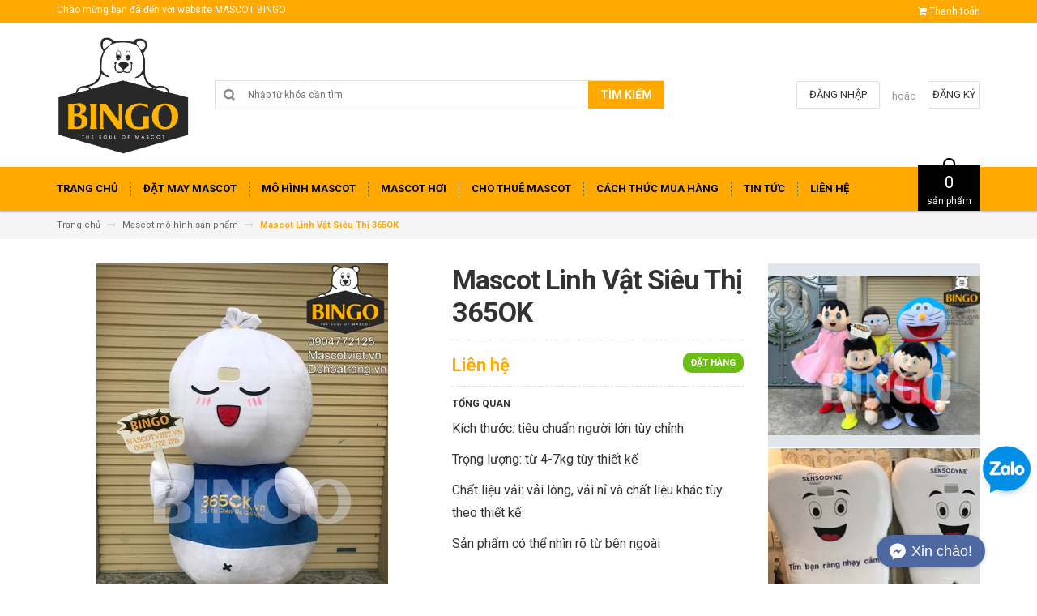

--- FILE ---
content_type: text/html; charset=utf-8
request_url: https://dohoatrang.vn/mascot-linh-vat-sieu-thi-365ok
body_size: 20978
content:
<!DOCTYPE html>
<html lang="vi">
	<head>
		<meta charset="UTF-8" />
		<meta http-equiv="x-ua-compatible" content="ie=edge">
		<meta name="viewport" content="width=device-width, initial-scale=1, maximum-scale=1">
		<meta name="robots" content="noodp,index,follow" />
		<meta name="keywords" content="">
		<meta name='revisit-after' content='1 days' />			
		<title>
			Mascot Linh Vật Siêu Thị 365OK
			
			
			 | Xưởng may mascot-linh vật uy tín Hồ Chí Minh			
		</title>
		
			  <meta property="og:type" content="product">
			  <meta property="og:title" content="Mascot Linh Vật Si&#234;u Thị 365OK">
			  
			  <meta property="og:image" content="http://bizweb.dktcdn.net/thumb/grande/100/240/733/products/mascot-linh-vat-sieu-thi-365okbingo-costumes-jpg.jpg?v=1530415842603">
			  <meta property="og:image:secure_url" content="https://bizweb.dktcdn.net/thumb/grande/100/240/733/products/mascot-linh-vat-sieu-thi-365okbingo-costumes-jpg.jpg?v=1530415842603">
			  
			  <meta property="og:image" content="http://bizweb.dktcdn.net/thumb/grande/100/240/733/products/mascot-linh-vat-sieu-thi-365okbingo-costumes-3-jpg.jpg?v=1530415846187">
			  <meta property="og:image:secure_url" content="https://bizweb.dktcdn.net/thumb/grande/100/240/733/products/mascot-linh-vat-sieu-thi-365okbingo-costumes-3-jpg.jpg?v=1530415846187">
			  
			  <meta property="og:image" content="http://bizweb.dktcdn.net/thumb/grande/100/240/733/products/mascot-linh-vat-sieu-thi-365okbingo-costumes-2-jpg.jpg?v=1530415850853">
			  <meta property="og:image:secure_url" content="https://bizweb.dktcdn.net/thumb/grande/100/240/733/products/mascot-linh-vat-sieu-thi-365okbingo-costumes-2-jpg.jpg?v=1530415850853">
			  
			  <meta property="og:price:amount" content="0">
			  <meta property="og:price:currency" content="VND">
		

		
		<meta name="description" content="Thiết kế mascot linh vật siêu thị 365OK thoạt nhìn có vẻ đơn giản như được kết hợp bởi hai khối tròn trắng tinh khôi. Phần trên rạng rỡ với nụ cười tỏa nắng và đôi mắt ngại ngùng, má ửng đỏ nhẹ hút hồn biết bao nhiêu vị khách ngang qua. Linh vật luôn thể hiện hình ảnh đại diện cho một thương hiệu nào đó, không ngoại lệ">
		
		<link rel="canonical" href="https://dohoatrang.vn/mascot-linh-vat-sieu-thi-365ok">
		<link rel="icon" href="//bizweb.dktcdn.net/100/240/733/themes/570789/assets/favicon.png?1768620239885" type="image/x-icon" />

		

	<meta property="og:type" content="product">
	<meta property="og:title" content="Mascot Linh Vật Siêu Thị 365OK">
	
		<meta property="og:image" content="http://bizweb.dktcdn.net/thumb/grande/100/240/733/products/mascot-linh-vat-sieu-thi-365okbingo-costumes-jpg.jpg?v=1530415842603">
		<meta property="og:image:secure_url" content="https://bizweb.dktcdn.net/thumb/grande/100/240/733/products/mascot-linh-vat-sieu-thi-365okbingo-costumes-jpg.jpg?v=1530415842603">
	
		<meta property="og:image" content="http://bizweb.dktcdn.net/thumb/grande/100/240/733/products/mascot-linh-vat-sieu-thi-365okbingo-costumes-3-jpg.jpg?v=1530415846187">
		<meta property="og:image:secure_url" content="https://bizweb.dktcdn.net/thumb/grande/100/240/733/products/mascot-linh-vat-sieu-thi-365okbingo-costumes-3-jpg.jpg?v=1530415846187">
	
		<meta property="og:image" content="http://bizweb.dktcdn.net/thumb/grande/100/240/733/products/mascot-linh-vat-sieu-thi-365okbingo-costumes-2-jpg.jpg?v=1530415850853">
		<meta property="og:image:secure_url" content="https://bizweb.dktcdn.net/thumb/grande/100/240/733/products/mascot-linh-vat-sieu-thi-365okbingo-costumes-2-jpg.jpg?v=1530415850853">
	
	<meta property="og:price:amount" content="0">
	<meta property="og:price:currency" content="VND">

<meta property="og:description" content="Thiết kế mascot linh vật siêu thị 365OK thoạt nhìn có vẻ đơn giản như được kết hợp bởi hai khối tròn trắng tinh khôi. Phần trên rạng rỡ với nụ cười tỏa nắng và đôi mắt ngại ngùng, má ửng đỏ nhẹ hút hồn biết bao nhiêu vị khách ngang qua. Linh vật luôn thể hiện hình ảnh đại diện cho một thương hiệu nào đó, không ngoại lệ">
<meta property="og:url" content="https://dohoatrang.vn/mascot-linh-vat-sieu-thi-365ok">
<meta property="og:site_name" content="Xưởng may mascot-linh vật uy tín Hồ Chí Minh">

		<!-- HTML5 shim and Respond.js for IE8 support of HTML5 elements and media queries -->
		<!-- WARNING: Respond.js doesn't work if you view the page via file:// -->
		<!--[if lt IE 9]>
<script src="//oss.maxcdn.com/html5shiv/3.7.2/html5shiv.min.js"></script>
<script src="//oss.maxcdn.com/respond/1.4.2/respond.min.js"></script>
<![endif]-->
		<!-- CSS Style -->
		<link href="//maxcdn.bootstrapcdn.com/bootstrap/3.3.1/css/bootstrap.min.css" rel="stylesheet" type="text/css" media="all" />
		<link href="//maxcdn.bootstrapcdn.com/font-awesome/4.4.0/css/font-awesome.min.css" rel="stylesheet" type="text/css" media="all" />
		<link href="//fonts.googleapis.com/css?family=Open+Sans:300italic,400italic,600italic,700italic,800italic,300,700,800,400,600" rel="stylesheet" type="text/css" media="all" />
		<link href="//fonts.googleapis.com/css?family=Roboto:400,700&amp;amp;subset=vietnamese" rel="stylesheet" type="text/css" media="all" />


		<link href="//cdnjs.cloudflare.com/ajax/libs/owl-carousel/1.3.3/owl.carousel.min.css" rel="stylesheet" type="text/css" media="all" />
		<link href="//bizweb.dktcdn.net/100/240/733/themes/570789/assets/owl.theme.css?1768620239885" rel="stylesheet" type="text/css" media="all" />
		<link href="//bizweb.dktcdn.net/100/240/733/themes/570789/assets/styles.scss.css?1768620239885" rel="stylesheet" type="text/css" media="all" />
		
		<link href="//bizweb.dktcdn.net/100/240/733/themes/570789/assets/style_optimize.scss.css?1768620239885" rel="stylesheet" type="text/css" media="all" />

		<!-- JavaScript -->
		<script src="https://code.jquery.com/jquery-1.11.2.min.js" integrity="sha256-Ls0pXSlb7AYs7evhd+VLnWsZ/AqEHcXBeMZUycz/CcA=" crossorigin="anonymous"></script>
		
		<script src="//bizweb.dktcdn.net/100/240/733/themes/570789/assets/bootstrap.min.js?1768620239885" type="text/javascript"></script>
		<script src="//bizweb.dktcdn.net/100/240/733/themes/570789/assets/parallax.js?1768620239885" type="text/javascript"></script>
		<script src="//cdnjs.cloudflare.com/ajax/libs/owl-carousel/1.3.1/owl.carousel.min.js" type="text/javascript"></script>
		<script src="//cdnjs.cloudflare.com/ajax/libs/fancybox/2.1.5/jquery.fancybox.pack.js" type="text/javascript"></script>
		<script src="//bizweb.dktcdn.net/assets/themes_support/api.jquery.js" type="text/javascript"></script>
		<script src="//bizweb.dktcdn.net/100/240/733/themes/570789/assets/common.js?1768620239885" type="text/javascript"></script>
		<script src="//bizweb.dktcdn.net/100/240/733/themes/570789/assets/main.js?1768620239885" type="text/javascript"></script>
		<script src="//bizweb.dktcdn.net/100/240/733/themes/570789/assets/script_optimize.js?1768620239885" type="text/javascript"></script>

		<script type="text/javascript">
	Bizweb.updateCartFromForm = function(cart, cart_summary_id, cart_count_id) {
		if ((typeof cart_summary_id) === 'string') {
			var cart_summary = jQuery(cart_summary_id);
			if (cart_summary.length) {
				// Start from scratch.
				cart_summary.empty();
				// Pull it all out.        
				jQuery.each(cart, function(key, value) {
					if (key === 'items') {
						var table = jQuery(cart_summary_id);           
						if (value.length) {   
							jQuery('<ul class="list-item-cart"></ul>').appendTo(table);
							jQuery.each(value, function(i, item) {	
								var buttonQty = "";
								if(item.quantity == '1'){
									buttonQty = 'disabled';
								}else{
									buttonQty = '';
								}
								var link_img0 = Bizweb.resizeImage(item.image, 'small');
								if(link_img0=="null" || link_img0 =='' || link_img0 ==null){
									link_img0 = "//bizweb.dktcdn.net/thumb/small/100/240/733/themes/570789/assets/no-image.jpg?1768620239885";
								}
								var itemnamesliced = item.name;
								if(item.name.length > 100){
									itemnamesliced = item.name.slice(0,100) + '...';
								}
								jQuery(	'<li class="item productid-' + item.variant_id +'">'
									   +	'<div class="border_list">'
									   +		'<a class="product-image" href="' + item.url + '" title="' + item.name + '">'
									   +			'<img alt="'+  item.name  + '" src="' + link_img0 +  '"width="'+ '100' +'"\>'
									   +		'</a>'
									   +		'<div class="detail-item">'
									   +			'<div class="product-details">'
									   +				'<a href="javascript:;" data-id="'+ item.variant_id +'" title="Xóa" class="remove-item-cart"><i class="fa fa-times-circle" aria-hidden="true"></i>&nbsp;'
									   +				'</a>'
									   + '<p class="product-name"> <a href="' + item.url + '" title="' + item.name + '">' + itemnamesliced + '</a></p></div>'
									   + '<div class="product-details-bottom"><span class="price">' + Bizweb.formatMoney(item.price, "{{amount_no_decimals_with_comma_separator}}₫") + '</span>'
									   + '<div class="quantity-select qty_drop_cart">'
									   +	'Số lượng : ' + item.quantity 
									   +	'<input class="variantID" type="hidden" name="variantId" value="'+ item.variant_id +'">'
									   //+	'<input type="text" maxlength="12" min="0" class="input-text number-sidebar qty'+ item.variant_id +'" id="qty'+ item.variant_id +'" name="Lines" id="updates_'+ item.variant_id +'"  size="4" value="'+ item.quantity +'">'
									   +	'</div></div></div></li>').appendTo(table.children('.list-item-cart'));
							});
						}
						else {
							jQuery('<div class="no-item"><p>Không có sản phẩm nào trong giỏ hàng.</p></div>').appendTo(table);
						}
					}
				});
			}
		}
		updateCartDesc(cart);
	}

	Bizweb.updateCartPageForm = function(cart, cart_summary_id, cart_count_id) {
		if ((typeof cart_summary_id) === 'string') {
			var cart_summary = jQuery(cart_summary_id);
			if (cart_summary.length) {
				// Start from scratch.
				cart_summary.empty();
				// Pull it all out.        
				jQuery.each(cart, function(key, value) {
					if (key === 'items') {
						var table = jQuery(cart_summary_id);           
						if (value.length) {  
							var pageCart = 	'<div class="cart page_cart cart_des_page hidden-xs-down">'
							+					'<div class="col-lg-12">'
							+						'<div class="form-cart">'
							+							'<form action="/cart" method="post">'
							+								'<div class="table-cart">'
							+									'<table class="table">'
							+										'<thead>'
							+											'<tr style="background: #ffa901; color: #fff;">'
							+												'<th style="width:60px;">Xóa</th>'
							+												'<th style="width:190px;">Ảnh sản phẩm</th>'
							+												'<th style="min-width:150px;">Tên sản phẩm</th>'
							+												'<th style="width:150px; text-align:center">Giá</th>'
							+												'<th style="width:100px;">Số lượng</th>'
							+												'<th style="width:150px;">Thành tiền</th>'
							+											'</tr>'
							+										'</thead>'
							+										'<tbody>'
							+										'</tbody>'
							+									'</table>'
							+								'</div>'
							+							'</form>'
							+						'</div>'
							+					'</div>'; 
							var pageCartCheckout =	'<div class="col-lg-5">'
							+							'<div class="form-cart-button mtb">'
							+								'<div class="">'
							+									'<a href="/collections/all" class="form-cart-continue">Tiếp tục mua hàng</a>'
							+								'</div>'
							+							'</div>'
							+						'</div>'
							+						'<div class="col-lg-5 col-lg-offset-2 bg_cart">'
							+							'<div class="table-total">'
							+								'<table class="table ">'
							+									'<tr>'
							+										'<td>Tổng giá sản phẩm</td>'
							+										'<td class="txt-right totals_price">' + Bizweb.formatMoney(cart.total_price, "{{amount_no_decimals_with_comma_separator}}₫") + '</td>'
							+									'</tr>'
							+									'<tr>'
							+										'<td>Tiền vận chuyển</td>'
							+										'<td class="txt-right">Tính khi thanh toán</td>'
							+									'</tr>'
							+									'<tr>'
							+										'<td>TỔNG TIỀN THANH TOÁN</td>'
							+										'<td class="txt-right totals_price">' + Bizweb.formatMoney(cart.total_price, "{{amount_no_decimals_with_comma_separator}}₫") + '</td>'
							+									'</tr>'
							+								'</table>'
							+							'</div>'
							+							'<a onclick="window.location.href=\'/checkout\'" class="btn-checkout-cart">Thanh toán ngay</a>'
							+						'</div>';
							jQuery(pageCart).appendTo(table);
							jQuery.each(value, function(i, item) {
								var buttonQty = "";
								if(item.quantity == '1'){
									buttonQty = 'disabled';
								}else{
									buttonQty = '';
								}
								var link_img1 = Bizweb.resizeImage(item.image, 'compact');
								if(link_img1=="null" || link_img1 =='' || link_img1 ==null){
									link_img1 = "//bizweb.dktcdn.net/thumb/compact/100/240/733/themes/570789/assets/no-image.jpg?1768620239885";
								}
								var pageCartItem = 	'<tr class="productid-' + item.variant_id +'">'
								+						'<td>'
								+							'<a class="button remove-item remove-item-cart" title="Xóa" href="javascript:;" data-id="'+ item.variant_id +'"><i class="fa fa-times" aria-hidden="true"></i></a>'
								+						'</td>'
								+						'<td class="cartImg">'
								+							'<a href="' + item.url + '" title="' + item.name + '">'
								+								'<img alt="' + item.name + item.variant_title + '" src="' + link_img1 +  '" alt="' + item.name + '">'
								+							'</a>'
								+						'</td>'
								+						'<td class="title_cart">'
								+							'<a href="' + item.url + '">' + item.name + '</a><br><span class="variant-title">' + item.variant_title + '</span>'
								+						'</td>'
								+						'<td class="price_cart tRight">'+ Bizweb.formatMoney(item.price, "{{amount_no_decimals_with_comma_separator}}₫")
								+						'</td>'
								+						'<td class="input_qty_pr cart-quantity tRight">'
								+							'<input class="variantID" type="hidden" name="variantId" value="'+ item.variant_id +'">'
								+							'<button onClick="var result = document.getElementById(\'qtyItemc'+ item.variant_id +'\'); var qtyItemc'+ item.variant_id +' = result.value; if( !isNaN( qtyItemc'+ item.variant_id +' )) result.value++;return false;" class="increase_pop items-count btn-plus" type="button"><i class="fa fa-caret-up" aria-hidden="true"></i></button><button onClick="var result = document.getElementById(\'qtyItemc'+ item.variant_id +'\'); var qtyItemc'+ item.variant_id +' = result.value; if( !isNaN( qtyItemc'+ item.variant_id +' ) &amp;&amp; qtyItemc'+ item.variant_id +' &gt; 1 ) result.value--;return false;" ' + buttonQty + ' class="reduced_pop items-count btn-minus" type="button"><i class="fa fa-caret-down" aria-hidden="true"></i></button>'
								+							'<input type="text" maxlength="12" min="1" class="input-text number-sidebar input_pop input_pop qtyItemc'+ item.variant_id +'" id="qtyItemc'+ item.variant_id +'" name="Lines" id="updates_'+ item.variant_id +'" size="4" value="'+ item.quantity +'" disabled>'
								+						'</td>'
								+						'<td class="price_cart2 tRight">'+ Bizweb.formatMoney(item.price * item.quantity, "{{amount_no_decimals_with_comma_separator}}₫")
								+						'</td>'
								+					'</tr>';

								jQuery(pageCartItem).appendTo(table.find('tbody'));
								if(item.variant_title == 'Default Title'){
									$('.variant-title').hide();
								}
							}); 
							jQuery(pageCartCheckout).appendTo(table.children('.page_cart'));
						}else {
							jQuery(	'<div class="col-lg-12 col-md-12 col-sm-12 col-xs-12">'
								   +	'<div class="style-form">'
								   +		'<h2>Không có sản phẩm nào trong giỏ hàng</h2>'
								   +		'<a href="/collections/all" class="form-cart-continue">Tiếp tục mua hàng</a>'
								   +	'</div>'
								   +'</div>').appendTo(table);
							jQuery('.bg-cart-page').css('min-height', 'auto');
						}
					}
				});
			}
		}
		jQuery('.total-price').html(Bizweb.formatMoney(cart.total_price, "{{amount_no_decimals_with_comma_separator}}₫"));
		updateCartDesc(cart);
		jQuery('#wait').hide();
	}

	Bizweb.updateCartPageFormMobile = function(cart, cart_summary_id, cart_count_id) {
		if ((typeof cart_summary_id) === 'string') {
			var cart_summary = jQuery(cart_summary_id);
			if (cart_summary.length) {
				// Start from scratch.
				cart_summary.empty();
				// Pull it all out.        
				jQuery.each(cart, function(key, value) {
					if (key === 'items') {
						var table = jQuery(cart_summary_id);           
						if (value.length) {  
							var pageCart = 	'<div class="cart_mb cart_ct_mobile">'
							+			 		'<div class="cart_mobile_content">'
							+						'<form action="/cart" method="post" novalidate></form>'
							+						'<div class="body-item"></div>'
							+					'</div>'
							+				'</div>';
							var pageCartCheckout = 	'<div class="row">'
							+				'<div class="col-lg-5">'
							+					'<div class="form-cart-button mta">'
							+						'<div class="">'
							+							'<a href="/collections/all" class="form-cart-continue">Tiếp tục mua hàng</a>'
							+						'</div>'
							+					'</div>'
							+				'</div>'
							+ 				'<div class="col-lg-5 col-lg-offset-2 bg_cart">'
							+					'<div class="table-total">'
							+						'<table class="table ">'
							+ 							'<tr>'
							+								'<td>Tổng giá sản phẩm</td>'
							+								'<td class="txt-right totals_price">' + Bizweb.formatMoney(cart.total_price, "{{amount_no_decimals_with_comma_separator}}₫") + '</td>'
							+							'</tr>'
							+ 							'<tr>'
							+								'<td>Tiền vận chuyển</td>'
							+								'<td class="txt-right">Tính khi thanh toán</td>'
							+							'</tr>'
							+ 							'<tr>'
							+								'<td>TỔNG TIỀN THANH TOÁN</td>'
							+								'<td class="txt-right totals_price">' + Bizweb.formatMoney(cart.total_price, "{{amount_no_decimals_with_comma_separator}}₫") + '</td>'
							+							'</tr>'
							+						'</table>'
							+					'</div>'
							+					'<a onclick="window.location.href=\'/checkout\'" class="btn-checkout-cart">Thanh toán ngay</a>'
							+				'</div>'
							+			'</div>';
							jQuery(pageCart).appendTo(table);
							jQuery.each(value, function(i, item) {
								var buttonQty = "";
								if(item.quantity == '1'){
									buttonQty = 'disabled';
								}else{
									buttonQty = '';
								}
								var link_img2 = Bizweb.resizeImage(item.image, 'compact');
								if(link_img2 == "null" || link_img2 =='' || link_img2 == null ){
									link_img2 = "//bizweb.dktcdn.net/thumb/compact/100/240/733/themes/570789/assets/no-image.jpg?1768620239885";
								}
								var ww = $(window).width();
								var itemname = item.name;
								if (ww >= 480){
									if (itemname.length > 100){
										itemname = item.name.slice(0,100) + '...';
									}
								} else if (ww >= 375 && ww < 480){
									if (itemname.length > 70){
										itemname = item.name.slice(0,70) + '...';
									}
								} else {
									if (itemname.length > 40){
										itemname = item.name.slice(0,40) + '...';
									}
								}

								$(window).on('resize', function(){
									if (ww >= 480){
										if (itemname.length > 100){
											itemname = item.name.slice(0,100) + '...';
										}
									} else if (ww >= 375 && ww < 480){
										if (itemname.length > 70){
											itemname = item.name.slice(0,70) + '...';
										}
									} else {
										if (itemname.length > 40){
											itemname = item.name.slice(0,40) + '...';
										}
									}
								});

								var pageCartItem = 	'<div class="item_cart productid-' + item.variant_id +'">'
								+						'<div class="image_cart_mobile">'
								+							'<a title="' + item.name + '" href="' + item.url + '">'
								+								'<img alt="' + item.name + '" src="' + link_img2 +  '">'
								+							'</a>'
								+						'</div>'
								+						'<div class="name_item_cart">'
								+							'<h3>'
								+								'<a href="' + item.url + '" title="' + item.name + '">' + itemname + '</a>'
								+							'</h3>'
								+							'<span class="variant-title">' + item.variant_title + '</span>'
								+ 							'<span class="item-price">Giá : '
								+								'<span class="price">' + Bizweb.formatMoney(item.price, "{{amount_no_decimals_with_comma_separator}}₫") + '</span>'
								+							'</span>'
								+						'</div>'
								+ 					'<div class="slg_cart">'
								+						'<div class="qty_mb">'
								+							'<input class="variantID" type="hidden" name="variantId" value="'+ item.variant_id +'">'
								+							'<input type="text" maxlength="12" min="0" class="input-text number-sidebar qtymb'+ item.variant_id +'" id="qtymb'+ item.variant_id +'" name="Lines" id="updates_'+ item.variant_id +'" size="4" value="'+ item.quantity +'">'
								+ 							'<a class="remove-item-cart" href="javascript:;" data-id="'+ item.variant_id +'" title="Xoá" style="display:block;margin:5px 0px 5px 10px; color:#111;">'
								+								'<i class="fa fa-times" aria-hidden="true"></i>'
								+							'</a>'
								+							'<button onClick="var result = document.getElementById(\'qtymb'+ item.variant_id +'\'); var qtymb'+ item.variant_id +' = result.value; if( !isNaN( qtymb'+ item.variant_id +' )) result.value++;return false;" class="btn_increase increase items-count btn-plus" type="button">'
								+								'<i class="button_item fa fa-caret-up" aria-hidden="true"></i>'
								+							'</button>'
								+							'<button onClick="var result = document.getElementById(\'qtymb'+ item.variant_id +'\'); var qtymb'+ item.variant_id +' = result.value; if( !isNaN( qtymb'+ item.variant_id +' ) &amp;&amp; qtymb'+ item.variant_id +' &gt; 1 ) result.value--;return false;" class="btn_reduced reduced items-count btn-minus" ' + buttonQty + ' type="button">'
								+								'<i class="button_item fa fa-caret-down" aria-hidden="true"></i>'
								+							'</button>'
								+						'</div>'
								+					'</div>'
								+				'</div>';
								jQuery(pageCartItem).appendTo(table.find('.body-item'));
								if(item.variant_title == 'Default Title'){
									$('.variant-title').hide();
								}
							}); 
							jQuery(pageCartCheckout).appendTo(table.children('.cart_mb'));
						}
					}
				});
			}
		}
		updateCartDesc(cart);
		jQuery('#wait').hide();
	}

	Bizweb.updateCartPopupForm = function(cart, cart_summary_id, cart_count_id) {
		if ((typeof cart_summary_id) === 'string') {
			var cart_summary = jQuery(cart_summary_id);
			if (cart_summary.length) {
				// Start from scratch.
				cart_summary.empty();
				// Pull it all out.        
				jQuery.each(cart, function(key, value) {
					if (key === 'items') {
						var table = jQuery(cart_summary_id);           
						if (value.length) { 
							jQuery.each(value, function(i, item) {
								var src = Bizweb.resizeImage(item.image, 'small');
								if(src == null){
									src = "//bizweb.dktcdn.net/thumb/small/100/240/733/themes/570789/assets/no-image.jpg?1768620239885";
								}
								var buttonQty = "";
								if(item.quantity == '1'){
									buttonQty = 'disabled';
								}else{
									buttonQty = '';
								}
								var pageCartItem = '<div class="item-popup productid-' + item.variant_id +'"><div style="width: 80%;" class="text-left"><div class="item-image">'
								+ '<a class="product-image" href="' + item.url + '" title="' + item.name + '"><img alt="'+  item.name  + '" src="' + src +  '"width="'+ '100' +'"\></a><p class="item-remove"><a href="javascript:;" class="remove-item-cart" title="Xóa" data-id="'+ item.variant_id +'"><i class="fa fa-times-circle"></i> Xóa</a></p>'
								+ '</div><div class="item-info"><p class="item-name"><a href="' + item.url + '" title="' + item.name + '">' + item.title + '</a></p>'								
								+ '<p class="variant-tit">'+  item.variant_title +'</p></div></div>'
								+ '<div style="width: 20%;" class="text-right"><div class="item-price"><span class="price">' + Bizweb.formatMoney(item.price, "{{amount_no_decimals_with_comma_separator}}₫") + '</span>'
								+ '</div>'
								+ '<div class="fixab"><input class="variantID" type="hidden" name="variantId" value="'+ item.variant_id +'">'
								+ '<input type="text" maxlength="12" min="0" class="input-text number-sidebar qtyItem'+ item.variant_id +'" id="qtyItem'+ item.variant_id +'" name="Lines" id="updates_'+ item.variant_id +'" size="4" value="'+ item.quantity +'" disabled>'
								+ '</div>'
								+ '</div>';
								jQuery(pageCartItem).appendTo(table);
								var itemvariant = $('.productid-'+item.variant_id+' .variant-tit').text();
								if (itemvariant == 'Default Title'){
									$('.productid-'+item.variant_id+' .variant-tit').hide();
								}
								$('.link_product').text();
							}); 
						}
					}
				});
			}
		}
		jQuery('.total-price').html(Bizweb.formatMoney(cart.total_price, "{{amount_no_decimals_with_comma_separator}}₫"));
		updateCartDesc(cart);
	}

	function updateCartDesc(data){
		var $cartPrice = Bizweb.formatMoney(data.total_price, "{{amount_no_decimals_with_comma_separator}}₫"),
			$cartMobile = $('#header .cart-mobile .quantity-product'),
			$cartDesktop = $('.count_item_pr'),
			$cartDesktopList = $('.cart-box #cart-total');
		switch(data.item_count){
			case 0:
				$cartMobile.text('0');
				$cartDesktop.text('0');
				$cartDesktopList.html('<strong>0</strong> <span class="hidden-xs">sản phẩm</span>');
				break;
			case 1:
				$cartMobile.text('1');
				$cartDesktop.text('1');
				$cartDesktopList.html('<strong>1</strong> <span class="hidden-xs">sản phẩm</span>');
				break;
			default:
				$cartMobile.text(data.item_count);
				$cartDesktop.text(data.item_count);
				$cartDesktopList.html('<strong>'+data.item_count+'</strong> <span class="hidden-xs">sản phẩm</span>');
				break;
		}
		$('.top-cart-content .top-subtotal .price, aside.sidebar .block-cart .subtotal .price').html($cartPrice);
		$('.cart .shopping-cart-table-total .price').html($cartPrice)
		$('.popup-total .total-price').html($cartPrice);
		$('.table-total .totals_price').html($cartPrice);
		$('.header-cart-price .totals_price_mobile').html($cartPrice);
	}

	Bizweb.onCartUpdate = function(cart) {
		Bizweb.updateCartFromForm(cart, '.mini-products-list');
		Bizweb.updateCartPopupForm(cart, '#popup-cart-desktop .tbody-popup');
		
		 };

		 Bizweb.onCartUpdateClick = function(cart, variantId) {			
			 jQuery.each(cart, function(key, value) {
				 if (key === 'items') {    
					 jQuery.each(value, function(i, item) {	
						 if(item.variant_id == variantId){
							 $('.productid-'+variantId).find('.price_cart2').html(Bizweb.formatMoney(item.price * item.quantity, "{{amount_no_decimals_with_comma_separator}}₫"));
							 $('.productid-'+variantId).find('.items-count').prop("disabled", false);
							 $('.productid-'+variantId).find('.number-sidebar').prop("disabled", false);
							 $('.productid-'+variantId +' .number-sidebar').val(item.quantity);
							 if(item.quantity == '1'){
								 $('.productid-'+variantId).find('.items-count.btn-minus').prop("disabled", true);
							 }
						 }
					 });
				 }
			 });
			 updateCartDesc(cart);
		 }

		 Bizweb.onCartRemoveClick = function(cart, variantId) {
			 jQuery.each(cart, function(key, value) {
				 if (key === 'items') {    
					 jQuery.each(value, function(i, item) {	
						 if(item.variant_id == variantId){
							 $('.productid-'+variantId).remove();
						 }
					 }); 
				 }
			 });
			 updateCartDesc(cart);
		 }

		 $(window).ready(function(){
			 $.ajax({
				 type: 'GET',
				 url: '/cart.js',
				 async: false,
				 cache: false,
				 dataType: 'json',
				 success: function (cart){
					 Bizweb.updateCartPopupForm(cart, '#popup-cart-desktop .tbody-popup'); 
					 
					  }
					 });
				 });

</script>
		<script src="//bizweb.dktcdn.net/100/240/733/themes/570789/assets/cs.script.js?1768620239885" type="text/javascript"></script>
		<link href="//bizweb.dktcdn.net/100/240/733/themes/570789/assets/popup-cart.scss.css?1768620239885" rel="stylesheet" type="text/css" media="all" />

<div id="popup-cart" class="modal fade" role="dialog">
	<div id="popup-cart-desktop" class="clearfix">
		<div class="title-popup-cart">
			<span class="pop-title"><i class="fa fa-check check" aria-hidden="true"></i> Sản phẩm <span class="cart-popup-name"></span> đã thêm vào giỏ hàng</span>
			<div class="content-popup-cart">
				<div class="tbody-popup">
				</div>
				<div class="tfoot-popup">
					<div class="tfoot-popup-1 clearfix">
						<div class="pull-left popup-ship">
						</div>
						<div class="pull-right popup-total">
							<p>Tổng tiền: <span class="total-price"></span></p>
						</div>
						<a href="/collections/all" class="button btn-continue" title="Tiếp tục mua hàng"><span><i class="fa fa-caret-left" aria-hidden="true"></i> Tiếp tục mua hàng</span></a>
					</div>
					<div class="tfoot-popup-2 clearfix">
						<a class="button btn-proceed-checkout" title="Tiến hành đặt hàng" href="/checkout"><span>Tiến hành đặt hàng</span></a>
					</div>
				</div>
			</div>
			<a title="Close" class="quickview-close close-window" href="javascript:;" onclick="$('#popup-cart').modal('hide');"><i class="fa  fa-close"></i></a>
		</div>
	</div>

</div>
<div id="myModal" class="modal fade" role="dialog">
</div>

		

		<script>
	var Bizweb = Bizweb || {};
	Bizweb.store = 'dohoatrang.mysapo.net';
	Bizweb.id = 240733;
	Bizweb.theme = {"id":570789,"name":"Accent","role":"main"};
	Bizweb.template = 'product';
	if(!Bizweb.fbEventId)  Bizweb.fbEventId = 'xxxxxxxx-xxxx-4xxx-yxxx-xxxxxxxxxxxx'.replace(/[xy]/g, function (c) {
	var r = Math.random() * 16 | 0, v = c == 'x' ? r : (r & 0x3 | 0x8);
				return v.toString(16);
			});		
</script>
<script>
	(function () {
		function asyncLoad() {
			var urls = ["//bwstatistics.sapoapps.vn/genscript/script.js?store=dohoatrang.mysapo.net","//static.zotabox.com/d/8/d8e9d07be14326ab2ceea4818de8adc6/widgets.js?store=dohoatrang.mysapo.net","//promotionpopup.sapoapps.vn/genscript/script.js?store=dohoatrang.mysapo.net"];
			for (var i = 0; i < urls.length; i++) {
				var s = document.createElement('script');
				s.type = 'text/javascript';
				s.async = true;
				s.src = urls[i];
				var x = document.getElementsByTagName('script')[0];
				x.parentNode.insertBefore(s, x);
			}
		};
		window.attachEvent ? window.attachEvent('onload', asyncLoad) : window.addEventListener('load', asyncLoad, false);
	})();
</script>


<script>
	window.BizwebAnalytics = window.BizwebAnalytics || {};
	window.BizwebAnalytics.meta = window.BizwebAnalytics.meta || {};
	window.BizwebAnalytics.meta.currency = 'VND';
	window.BizwebAnalytics.tracking_url = '/s';

	var meta = {};
	
	meta.product = {"id": 12069059, "vendor": "", "name": "Mascot Linh Vật Siêu Thị 365OK",
	"type": "", "price": 0 };
	
	
	for (var attr in meta) {
	window.BizwebAnalytics.meta[attr] = meta[attr];
	}
</script>

	
		<script src="/dist/js/stats.min.js?v=96f2ff2"></script>
	












		<link href="//bizweb.dktcdn.net/100/240/733/themes/570789/assets/bw-statistics-style.css?1768620239885" rel="stylesheet" type="text/css" media="all" />
		<meta name="google-site-verification" content="OsweHVyAKu1xXBNwBj9VyR8cG3S9C9hyyxEycVYloow" />

	</head>

	<body class="cms-index-index">
		<script type="application/ld+json">
{
  "@context": "https://schema.org",
  "@type": "Organization",
  "name": "Đồ Hóa Trang",
  "alternateName": "dohoatrang",
  "url": "https://dohoatrang.vn/",
  "logo": "https://bizweb.dktcdn.net/100/240/733/themes/570789/assets/logo.png?1652358975091",
  "contactPoint": {
    "@type": "ContactPoint",
    "telephone": "0904772125",
    "contactType": "",
    "areaServed": "VN",
    "availableLanguage": "Vietnamese"
  },
  "sameAs": [
    "https://www.facebook.com/dohoatrang.vn",
    "https://www.pinterest.com/MascotBingoCostumes/",
    "https://dohoatrangbingo.blogspot.com/",
    "https://twitter.com/BingoMascot",
    "https://dohoatrang.tumblr.com/",
    "https://www.youtube.com/channel/UCaYNbjp4wAgJQq-VJhtJLwQ/about",
    "https://500px.com/p/dohoatrang",
    "https://www.goodreads.com/dohoatrang",
    "https://www.flickr.com/people/dohoatrang/",
    "https://dribbble.com/dohoatrang/about",
    "https://angel.co/u/dohoatrang"
  ]
}
</script>
<script type="application/ld+json">
{
  "@context": "https://schema.org",
  "@type": "LocalBusiness",
  "name": "MASCOT BINGO",
  "image": "https://lh5.googleusercontent.com/p/AF1QipOEpyrRGp6YioPRpGmFu3lXFC7LcDbeiDYxh0GD=w408-h326-k-no",
  "@id": "https://dohoatrang.vn/",
  "url": "https://dohoatrang.vn/",
  "telephone": "0904772125",
  "priceRange": "10000",
  "address": {
    "@type": "PostalAddress",
    "streetAddress": "435/35A Đ. Lê Văn Thọ, Phường 9, Gò Vấp, Thành phố Hồ Chí Minh",
    "addressLocality": "Hồ Chí Minh",
    "postalCode": "700000",
    "addressCountry": "VN"
  },
  "geo": {
    "@type": "GeoCoordinates",
    "latitude": 10.8483228,
    "longitude": 106.6560505
  },
  "openingHoursSpecification": {
    "@type": "OpeningHoursSpecification",
    "dayOfWeek": [
      "Monday",
      "Tuesday",
      "Wednesday",
      "Thursday",
      "Friday",
      "Saturday",
      "Sunday"
    ],
    "opens": "08:00",
    "closes": "19:00"
  },
  "sameAs": [
    "https://www.youtube.com/channel/UCaYNbjp4wAgJQq-VJhtJLwQ/about",
    "https://dohoatrang.tumblr.com/",
    "https://500px.com/p/dohoatrang",
    "https://www.goodreads.com/dohoatrang",
    "https://www.flickr.com/people/dohoatrang/",
    "https://dribbble.com/dohoatrang/about",
    "https://vndohoatrang.wordpress.com/",
    "https://en.gravatar.com/vndohoatrang",
    "https://myspace.com/dohoatrang",
    "https://soundcloud.com/dohoatrang",
    "https://www.twitch.tv/dohoatrang/about"
  ] 
}
</script>
		<div class="page">
			<!-- Header -->
<header class="header-container">
	<div class="header-top">
		<div class="container">
			<div class="row">
				<!-- Header Language -->
				<div class="col-sm-6 hidden-xs">
					<div class="welcome-msg">Chào mừng bạn đã đến với website MASCOT BINGO</div>
				</div>
				<div class="col-sm-6 col-xs-12">
					<!-- Header Top Links -->
					<div class="toplinks">
						<div class="links">
							
							<div class="check">
								<a title="Thanh toán" href="/checkout">
									<i class="fa fa-shopping-cart"></i> <span>Thanh toán</span>
								</a>
							</div>
						</div>
					</div>
					<!-- End Header Top Links -->
				</div>
			</div>
		</div>
	</div>
	<div class="header container">
		<div class="row">
			<div class="col-lg-2 col-sm-3 col-md-2 col-xs-12">
				
				<!-- Header Logo -->
				<a class="logo" title="Xưởng may mascot-linh vật uy tín Hồ Chí Minh" href="/"><img alt="Xưởng may mascot-linh vật uy tín Hồ Chí Minh" src="//bizweb.dktcdn.net/100/240/733/themes/570789/assets/logo.png?1768620239885"></a>
				<!-- End Header Logo -->
					

			</div>
			<div class="col-lg-6 col-sm-5 col-md-6 col-xs-12">
				<!-- Search-col -->
				<div class="search-box">
					<form action="/search" method="get" id="search_mini_form">
						<input type="text" placeholder="Nhập từ khóa cần tìm" value="" maxlength="70" class="" name="query" id="search">
						<button id="submit-button" class="search-btn-bg" type="submit"><span>Tìm kiếm</span></button>
					</form>
				</div>
				<!-- End Search-col -->
			</div>
			<!-- Top Cart -->
			<div class="col-lg-4 col-sm-4 col-md-4 col-xs-12">

				
				<div class="signup"><a title="Đăng ký" href="/account/register"><span>Đăng ký</span></a></div>
				<span class="or hidden-xs hidden-sm"> hoặc </span>
				<div class="login"><a title="Đăng nhập" href="/account/login"><span>Đăng nhập</span></a></div>
				
			</div>
			<!-- End Top Cart -->
		</div>
	</div>
</header>
<!-- end header -->
<!-- Navbar -->
<nav>
	<div class="container">
		<div class="nav-inner">
			<!-- mobile-menu -->
			<div class="hidden-desktop" id="mobile-menu">
				<ul class="navmenu">
					<li>
						<div class="menutop">
							<div class="toggle"> <span class="icon-bar"></span> <span class="icon-bar"></span> <span class="icon-bar"></span></div>
							<h2>Menu</h2>
						</div>
						<ul style="display:none;" class="submenu">
							<li>
								<ul class="topnav">
									
									
									<li class="level0 level-top parent">
										<a href="/"> <span>TRANG CHỦ</span> </a>
										<ul class="level0">
											
											
											<li class="level1"><a href="/gioi-thieu"><span>Giới thiệu</span></a></li>
											
											
										</ul>
									</li>
									
									
									
									<li class="level0 level-top parent">
										<a href="/huong-dan-dat-may-mascot"> <span>ĐẶT MAY MASCOT</span> </a>
										<ul class="level0">
											
										</ul>
									</li>
									
									
									
									<li class="level0 level-top parent">
										<a href="/collections/all"> <span>MÔ HÌNH MASCOT</span> </a>
										<ul class="level0">
											
											
											<li class="level1"><a href="/mo-hinh-trung-bay"><span>Mô hình trưng bày</span></a></li>
											
											
											
											<li class="level1"><a href="/mascot-mo-hinh-san-pham"><span>Mascot mô hình sản phẩm</span></a></li>
											
											
											
											<li class="level1"><a href="/mascot-hinh-nguoi"><span>Mascot​ hình người</span></a></li>
											
											
											
											<li class="level1"><a href="/mascot-nhan-vat-hoat-hinh"><span>Mascot nhân vật hoạt hình</span></a></li>
											
											
											
											<li class="level1"><a href="/mascot-dong-vat"><span>Mascot động vật</span></a></li>
											
											
											
											<li class="level1"><a href="/mascot-thuc-vat"><span>Mascot thực vật</span></a></li>
											
											
											
											<li class="level1"><a href="/trang-phuc-thu-ho-mat"><span>Trang phục thú hở mặt</span></a></li>
											
											
											
											<li class="level1"><a href="/trang-phuc-chu-he"><span>Trang phục chú hề</span></a></li>
											
											
											
											<li class="level1"><a href="/trang-phuc-hoa-trang"><span>Trang phục hóa trang</span></a></li>
											
											
											
											<li class="level1"><a href="/mascot-moi"><span>Mascot mới</span></a></li>
											
											
											
											<li class="level1"><a href="/mascot-ban-chay"><span>Mascot bán chạy</span></a></li>
											
											
										</ul>
									</li>
									
									
									
									<li class="level0 level-top parent">
										<a href="/mascot-hoi" class="level-top"> <span>MASCOT HƠI</span> </a>
									</li>
									
									
									
									<li class="level0 level-top parent">
										<a href="/cho-thue-mascot-1" class="level-top"> <span>CHO THUÊ MASCOT</span> </a>
									</li>
									
									
									
									<li class="level0 level-top parent">
										<a href="/huong-dan" class="level-top"> <span>CÁCH THỨC MUA HÀNG</span> </a>
									</li>
									
									
									
									<li class="level0 level-top parent">
										<a href="/tin-tuc"> <span>TIN TỨC</span> </a>
										<ul class="level0">
											
											
											<li class="level1"><a href="/tai-sao-nen-may-mascot-tai-bingo"><span>Tại sao nên may mascot tại BINGO</span></a></li>
											
											
										</ul>
									</li>
									
									
									
									<li class="level0 level-top parent">
										<a href="/lien-he" class="level-top"> <span>Liên hệ</span> </a>
									</li>
									
									
								</ul>
							</li>
						</ul>
					</li>
				</ul>
				<!--navmenu-->
			</div>
			<!--End mobile-menu -->

			
			<!-- Header Logo -->
			<a class="logo-small" title="Xưởng may mascot-linh vật uy tín Hồ Chí Minh" href="/"><img alt="Xưởng may mascot-linh vật uy tín Hồ Chí Minh" src="//bizweb.dktcdn.net/100/240/733/themes/570789/assets/logo-small.png?1768620239885"></a>
			<!-- End Header Logo -->
				

			<ul id="nav" class="hidden-sm">
				
				
				<li class="level0 drop-menu"><a href="/"><span>TRANG CHỦ</span> </a>
					<ul class="level1">
						
						
						<li class="level1">
							<a href="/gioi-thieu">
								<span>Giới thiệu</span>
							</a>
						</li>
						
						
					</ul>
				</li>
				
				
				
				<li class="level0 drop-menu"><a href="/huong-dan-dat-may-mascot"><span>ĐẶT MAY MASCOT</span> </a>
					<ul class="level1">
						
					</ul>
				</li>
				
				
				
				<li class="level0 drop-menu"><a href="/collections/all"><span>MÔ HÌNH MASCOT</span> </a>
					<ul class="level1">
						
						
						<li class="level1">
							<a href="/mo-hinh-trung-bay">
								<span>Mô hình trưng bày</span>
							</a>
						</li>
						
						
						
						<li class="level1">
							<a href="/mascot-mo-hinh-san-pham">
								<span>Mascot mô hình sản phẩm</span>
							</a>
						</li>
						
						
						
						<li class="level1">
							<a href="/mascot-hinh-nguoi">
								<span>Mascot​ hình người</span>
							</a>
						</li>
						
						
						
						<li class="level1">
							<a href="/mascot-nhan-vat-hoat-hinh">
								<span>Mascot nhân vật hoạt hình</span>
							</a>
						</li>
						
						
						
						<li class="level1">
							<a href="/mascot-dong-vat">
								<span>Mascot động vật</span>
							</a>
						</li>
						
						
						
						<li class="level1">
							<a href="/mascot-thuc-vat">
								<span>Mascot thực vật</span>
							</a>
						</li>
						
						
						
						<li class="level1">
							<a href="/trang-phuc-thu-ho-mat">
								<span>Trang phục thú hở mặt</span>
							</a>
						</li>
						
						
						
						<li class="level1">
							<a href="/trang-phuc-chu-he">
								<span>Trang phục chú hề</span>
							</a>
						</li>
						
						
						
						<li class="level1">
							<a href="/trang-phuc-hoa-trang">
								<span>Trang phục hóa trang</span>
							</a>
						</li>
						
						
						
						<li class="level1">
							<a href="/mascot-moi">
								<span>Mascot mới</span>
							</a>
						</li>
						
						
						
						<li class="level1">
							<a href="/mascot-ban-chay">
								<span>Mascot bán chạy</span>
							</a>
						</li>
						
						
					</ul>
				</li>
				
				
				
				<li class="level0"><a href="/mascot-hoi"><span>MASCOT HƠI</span> </a></li>
				
				
				
				<li class="level0"><a href="/cho-thue-mascot-1"><span>CHO THUÊ MASCOT</span> </a></li>
				
				
				
				<li class="level0"><a href="/huong-dan"><span>CÁCH THỨC MUA HÀNG</span> </a></li>
				
				
				
				<li class="level0 drop-menu"><a href="/tin-tuc"><span>TIN TỨC</span> </a>
					<ul class="level1">
						
						
						<li class="level1">
							<a href="/tai-sao-nen-may-mascot-tai-bingo">
								<span>Tại sao nên may mascot tại BINGO</span>
							</a>
						</li>
						
						
					</ul>
				</li>
				
				
				
				<li class="level0"><a href="/lien-he"><span>Liên hệ</span> </a></li>
				
				

			</ul>
			<div class="top-cart-contain">
				<div class="mini-cart">
					<div data-toggle="dropdown" data-hover="dropdown" class="basket dropdown-toggle">
						<a href="#">
							<div class="cart-box"><span id="cart-total"><strong></strong> <span class="hidden-xs">sản phẩm</span> </span></div>
						</a>
					</div>
					<div >
						<div class="top-cart-content arrow_box hidden-xs hidden-sm">
							<div class="block-subtitle">Các sản phẩm đã được mua</div>
							<ul id="cart-sidebar" class="mini-products-list">
							</ul>
							<div class="top-subtotal">Tổng tiền: <span class="price"></span></div>
							<div class="actions">
								<a class="btn-checkout" href="/checkout"><span>Thanh toán</span></a>
								<a class="view-cart" href="/cart"><span>Giỏ hàng</span></a>
							</div>
						</div>
					</div>
				</div>
				<div id="ajaxconfig_info">
					<a href="#/"></a>
					<input value="" type="hidden">
					<input id="enable_module" value="1" type="hidden">
					<input class="effect_to_cart" value="1" type="hidden">
					<input class="title_shopping_cart" value="Go to shopping cart" type="hidden">
				</div>
			</div>
		</div>
	</div>
</nav>

<!-- end nav -->
<div id="add_succes" style="display:none"></div>
<script>
	Bizweb.getCart(loadCart);
	function loadCart(cart) {
		var html = "";
		for (i = 0; i < cart.items.length; i++) {
			html += "<li class='item even'>";
			if(cart.items[i].image ){
				var src = Bizweb.resizeImage(cart.items[i].image, 'small');
				html += "<a class='product-image' href='" + cart.items[i].url + "' title='" + cart.items[i].name + "'><img alt='" + cart.items[i].name + "' src='" + src + "' width='80'></a>";
			}
			else{
				html += "<a class='product-image' href='" + cart.items[i].url + "' title='" + cart.items[i].name + "'><img alt='" + cart.items[i].name + "' src='//bizweb.dktcdn.net/thumb/small/100/240/733/themes/570789/assets/no-image.jpg?1768620239885' width='80'></a>";
			}

			html += "<div class='detail-item'>";
			html += "<div class='product-details'>";
			html +=	"<a href='javascript:void(0);' title='Bỏ sản phẩm' onclick='Bizweb.removeItem(" + cart.items[i].variant_id + " , removeCart)' class='glyphicon glyphicon-remove'>&nbsp;</a>";
			var itemname = cart.items[i].name;
			if (cart.items[i].name.length >= 50){
				itemname = cart.items[i].name.slice(0,50) + '...';
			}
			html += "<p class='product-name'> <a href='" + cart.items[i].url + "' title='" + cart.items[i].name + "'>" + itemname + "</a></p>";
			html += "</div>";
			html += "<div class='product-details-bottom'> <span class='price'>" + Bizweb.formatMoney(cart.items[i].price, '{{amount_no_decimals_with_comma_separator}}₫') + "</span><span class='title-desc'>Số lượng:</span> <strong>" + cart.items[i].quantity + "</strong></div>";
			html +=	"</div>";
			html += "</li>";
		}
		$("#cart-total strong").html(cart.item_count);
		$("#cart-sidebar").html(html);
		$(".top-subtotal span").html(Bizweb.formatMoney(cart.total_price, '{{amount_no_decimals_with_comma_separator}}₫'));
	}
	function removeCart(cart) {
		Bizweb.getCart(loadCart);
	}
	/*
	function cartItem(addItem) {
		var html = "";
		html += "<div>";
		if(addItem.image != null){
			var imgsrc = Bizweb.resizeImage(addItem.image, 'small');
			html += "<img src='" + imgsrc + "' width='80px' alt='Xưởng may mascot-linh vật uy tín Hồ Chí Minh'>";
		}
		else{
			html +="<img src='//bizweb.dktcdn.net/thumb/small/100/240/733/themes/570789/assets/no-image.jpg?1768620239885' width='80px' alt='Xưởng may mascot-linh vật uy tín Hồ Chí Minh'>";
		}

		html += "</div>";
		html += "<div>";
		html += "<p>" + addItem.name + "</p>"
		html += "<p><i class='fa fa-check'></i>Thêm thành công sản phẩm vào giỏ hàng</p>";
		html += "</div>";
		$('#add_succes').html(html);
		$("#add_succes").fancybox({
			width: 300,
			minHeight: 50,
				afterShow: function(){
					setTimeout( function() {$.fancybox.close(); },2500);
				},
				afterClose: function(){
					clearTimeout( );
		});
		$("#add_succes").trigger('click');
		Bizweb.getCart(loadCart);
	}
	*/
</script>
			
			<section class="breadcrumbs">
	<div class="container">
		<div class="row">
			<div class="col-xs-12">
				<ul class="breadcrumb" itemscope itemtype="http://data-vocabulary.org/Breadcrumb">					
					<li class="home">
						<a itemprop="url" itemprop="url" href="/" title="Trang chủ">
							<span itemprop="title">Trang chủ</span>
						</a>						
						<i class="fa fa-long-arrow-right" aria-hidden="true"></i>
					</li>
					
						
						<li>
							<a itemprop="url" href="/mascot-mo-hinh-san-pham">
								<span itemprop="title">Mascot mô hình sản phẩm</span>
							</a>
							<i class="fa fa-long-arrow-right" aria-hidden="true"></i>
						</li>
						
						<li>
							<strong>
								<span itemprop="title">Mascot Linh Vật Siêu Thị 365OK</span>
							</strong>
						<li>
						
					
				</ul>
			</div>
		</div>
	</div>
</section>
			
			<link href="//bizweb.dktcdn.net/100/240/733/themes/570789/assets/flexslider.css?1768620239885" rel="stylesheet" type="text/css" media="all" />
<script src="//bizweb.dktcdn.net/assets/themes_support/option-selectors.js" type="text/javascript"></script>
<script src="//bizweb.dktcdn.net/100/240/733/themes/570789/assets/jquery.flexslider.js?1768620239885" type="text/javascript"></script>
<script src="//bizweb.dktcdn.net/100/240/733/themes/570789/assets/cloud-zoom.js?1768620239885" type="text/javascript"></script>

<section class="main-container col1-layout">
	<div class="main container">
		<div class="col-main row">
			<div class="product-view" itemscope itemtype="http://schema.org/Product">
				<meta itemprop="url" content="//dohoatrang.vn/mascot-linh-vat-sieu-thi-365ok">
				<meta itemprop="image" content="//bizweb.dktcdn.net/thumb/grande/100/240/733/products/mascot-linh-vat-sieu-thi-365okbingo-costumes-jpg.jpg?v=1530415842603">
				<meta itemprop="shop-currency" content="VND">

				<div class="product-essential">
					<div class="product-img-box col-lg-5 col-sm-5 col-md-5 col-xs-12">
						<div class="product-image">
							<div class="large-image">
								
								<a href="https://bizweb.dktcdn.net/100/240/733/products/mascot-linh-vat-sieu-thi-365okbingo-costumes-jpg.jpg?v=1530415842603" class="cloud-zoom" id="zoom1" rel="useWrapper: false, adjustY:0, adjustX:20">
									<img src="//bizweb.dktcdn.net/thumb/large/100/240/733/products/mascot-linh-vat-sieu-thi-365okbingo-costumes-jpg.jpg?v=1530415842603" alt="Mascot Linh Vật Siêu Thị 365OK">
								</a>
								
							</div>
							
							<div class="flexslider flexslider-thumb">
								<ul class="previews-list slides">
									
									
									<li>
										<a href="https://bizweb.dktcdn.net/100/240/733/products/mascot-linh-vat-sieu-thi-365okbingo-costumes-jpg.jpg?v=1530415842603" class='cloud-zoom-gallery' rel="useZoom: 'zoom1', smallImage: 'https://bizweb.dktcdn.net/100/240/733/products/mascot-linh-vat-sieu-thi-365okbingo-costumes-jpg.jpg?v=1530415842603' ">
											<img src="//bizweb.dktcdn.net/thumb/small/100/240/733/products/mascot-linh-vat-sieu-thi-365okbingo-costumes-jpg.jpg?v=1530415842603" alt="Mascot Linh Vật Siêu Thị 365Ok" />
										</a>
									</li>
									
									
									<li>
										<a href="https://bizweb.dktcdn.net/100/240/733/products/mascot-linh-vat-sieu-thi-365okbingo-costumes-3-jpg.jpg?v=1530415846187" class='cloud-zoom-gallery' rel="useZoom: 'zoom1', smallImage: 'https://bizweb.dktcdn.net/100/240/733/products/mascot-linh-vat-sieu-thi-365okbingo-costumes-3-jpg.jpg?v=1530415846187' ">
											<img src="//bizweb.dktcdn.net/thumb/small/100/240/733/products/mascot-linh-vat-sieu-thi-365okbingo-costumes-3-jpg.jpg?v=1530415846187" alt="Mascot Linh Vật Siêu Thị 365Ok" />
										</a>
									</li>
									
									
									<li>
										<a href="https://bizweb.dktcdn.net/100/240/733/products/mascot-linh-vat-sieu-thi-365okbingo-costumes-2-jpg.jpg?v=1530415850853" class='cloud-zoom-gallery' rel="useZoom: 'zoom1', smallImage: 'https://bizweb.dktcdn.net/100/240/733/products/mascot-linh-vat-sieu-thi-365okbingo-costumes-2-jpg.jpg?v=1530415850853' ">
											<img src="//bizweb.dktcdn.net/thumb/small/100/240/733/products/mascot-linh-vat-sieu-thi-365okbingo-costumes-2-jpg.jpg?v=1530415850853" alt="Mascot Linh Vật Siêu Thị 365Ok" />
										</a>
									</li>
									
								</ul>
							</div>
							
						</div>
					</div>
					<div class="product-shop col-lg-4 col-sm-4 col-xs-12">
						<div class="product-name">
							<h1 itemprop="name">Mascot Linh Vật Siêu Thị 365OK</h1>
						</div>

						<p class="availability in-stock">
							<span>ĐẶT HÀNG</span>
						</p>

						






<div class="price-box">
	
		
			
				<span class="special-price">
					<span class="price">Liên hệ</span>
				</span>
				<span class="old-price">
					<span class="price"></span>
				</span>
			
		
	
</div>

						
						<div class="short-description">
							<h4>Tổng quan</h4>
							<div class="rte"><p><span style="font-size:16px;">Kích thước: tiêu chuẩn người lớn tùy chỉnh</span></p>

<p><span style="font-size:16px;">Trọng lượng: từ 4-7kg tùy thiết kế</span></p>

<p><span style="font-size:16px;">Chất liệu vải: vải lông, vải nỉ và chất liệu khác tùy theo thiết kế</span></p>

<p><span style="font-size:16px;">Sản phẩm có thể nhìn rõ từ bên ngoài</span></p></div>
						</div>
						


						

						

						<form action="/cart/add" method="post" class="variants form-nut-grid" data-id="product-actions-12069059" enctype="multipart/form-data">
							<div class="add-to-box">
								<div class="add-to-cart">
									<!----- VARIANT ACTIONS ----->
									
									<input type="hidden" name="variantId" value="19354874" />
									
									<!----- END VARIANT ACTIONS ----->

									

									<!----- BUTTON ACTIONS ----->
									<div class="button_actions">
										
										
										
										
										
									</div>
									<!----- END BUTTON ACTIONS ----->
								</div>
							</div>
						</form>
						<div id="fb-root"></div>
<script>(function(d, s, id) {
  var js, fjs = d.getElementsByTagName(s)[0];
  if (d.getElementById(id)) return;
  js = d.createElement(s); js.id = id;
  js.src = "//connect.facebook.net/vi_VN/sdk.js#xfbml=1&version=v2.10";
  fjs.parentNode.insertBefore(js, fjs);
}(document, 'script', 'facebook-jssdk'));</script>
						<div class="fb-share-button" data-href="http://dohoatrang.bizwebvietnam.net/" data-layout="button_count" data-size="small" data-mobile-iframe="true"><a class="fb-xfbml-parse-ignore" target="_blank" href="https://www.facebook.com/sharer/sharer.php?u=http%3A%2F%2Fdohoatrang.bizwebvietnam.net%2F&amp;src=sdkpreparse">Chia sẻ</a></div>
					</div>
					<aside class="col-lg-3 col-sm-3 col-xs-12">
						<div class="brand-img">
							<a target="_blank" href="#">
								<img src="//bizweb.dktcdn.net/100/240/733/themes/570789/assets/brand-logo.png?1768620239885" alt="Xưởng may mascot-linh vật uy tín Hồ Chí Minh">
							</a>
						</div>
						<div class="product-sibebar-banner">
							<div class="text-banner">
								<a href="#" title="Text Banner">
									<img id="rhs-img" src="//bizweb.dktcdn.net/100/240/733/themes/570789/assets/rhs-banner-img.jpg?1768620239885" alt="Xưởng may mascot-linh vật uy tín Hồ Chí Minh">
								</a>
							</div>
						</div>
					</aside>
				</div>
				<div class="product-collateral">
					<div class="col-sm-12">
						<ul id="product-detail-tab" class="nav nav-tabs product-tabs">
							<li class="active">
								<a href="#product_tabs_description" data-toggle="tab"> Mô tả sản phẩm </a>
							</li>
							
							<li> <a href="#product_tabs_custom" data-toggle="tab">Thông tin thanh toán</a> </li>
							
							
							<li> <a href="#product_tabs_custom1" data-toggle="tab">Hướng dẫn mua hàng</a> </li>
							
						</ul>
						<div id="productTabContent" class="tab-content">
							<div class="tab-pane fade in active" id="product_tabs_description">
								<div class="std rte">
									<p style="text-align: justify;"><span style="font-size:16px;"><img alt="mascot linh vật siêu thị 365OK" data-thumb="original" original-height="1333" original-width="1000" src="//bizweb.dktcdn.net/100/240/733/products/mascot-linh-vat-sieu-thi-365okbingo-costumes-jpg.jpg?v=1530415842603" style="margin-left: 14px; margin-right: 14px; float: right; width: 400px; height: 533px;" />Thiết kế <strong>mascot linh vật siêu thị 365OK</strong>&nbsp;thoạt nhìn có vẻ đơn giản&nbsp; như được kết hợp bởi hai khối tròn trắng tinh khôi. Phần trên rạng rỡ với nụ cười tỏa nắng và đôi mắt ngại ngùng, má ửng đỏ nhẹ hút hồn biết bao nhiêu vị khách ngang qua.&nbsp;</span></p>
<p style="text-align: justify;"><span style="font-size: 16px;">Linh vật luôn thể hiện hình ảnh đại diện cho một thương hiệu nào đó, không ngoại lệ siêu thị 365ok - thương hiệu siêu thị&nbsp;chăn ga gối nệm sang trọng, do đó những đường nét thiết kế trên trang phục&nbsp;<strong>mascot linh vật siêu thị 365OK</strong> vừa tao nhã, nhẹ nhàng và mềm mại như chính thương hiệu mà nó đại diện.</span></p>
<p style="text-align: justify;"><span style="font-size: 16px;">Nếu bạn đang cần một nơi cung cấp các trang phục hóa trang cao cấp với chính sách bảo hành, chăm sóc khách hàng chuyên nghiệp thì hãy liên hệ ngay với Bingo nhé!</span></p>
<p style="text-align: justify;">&nbsp;</p>
								</div>
							</div>
							
							<div class="tab-pane fade" id="product_tabs_custom">
								<div class="product-tabs-content-inner clearfix">
									Nội dung Thông tin thanh toán
								</div>
							</div>
							
							
							<div class="tab-pane fade" id="product_tabs_custom1">
								<div class="product-tabs-content-inner clearfix">
									Nội dung Hướng dẫn mua hàng
								</div>
							</div>
							
						</div>
					</div>
					
					<div class="col-sm-12">
						
						
						
						<div class="related-pro">
							<div class="slider-items-products">
								<div class="new_title center">
									<h2>Sản phẩm liên quan</h2>
								</div>
								<div id="related-products-slider" class="product-flexslider hidden-buttons">
									<div class="slider-items slider-width-col4">
										
										
										
										
										
										<div class="item">
											






<div class="col-item">
	
	<div class="product-image-area">
		<a class="product-image" title="Mascot lon nước Up kid" href="/mascot-lon-nuoc-up-kid">
			
			<img src="//bizweb.dktcdn.net/thumb/medium/100/240/733/products/mascot-lon-nuoc-up-kid-bingo-costumes.jpg?v=1633960460197" alt="Mascot lon nước Up kid" class="img-responsive center-block" />
			
		</a>
	</div>
	<div class="info">
		<div class="info-inner">
			<div class="item-title">
				<h3 class="product_name">
					<a title="Mascot lon nước Up kid" href="/mascot-lon-nuoc-up-kid">Mascot lon nước Up kid</a>
				</h3>
			</div>
			<div class="item-content">
				









<div class="price-box">
	
		
			
				<span class="special-price">
					<span class="price">Liên hệ</span>
				</span>
				<span class="old-price">
					<span class="price"></span>
				</span>
			
		
	
</div>
			</div>
		</div>
		<div class="actions">
			



<form action="/cart/add" method="post" class="variants form-nut-grid" data-id="product-actions-23248552" enctype="multipart/form-data">
	
		
			
			<a href="/mascot-lon-nuoc-up-kid" class="btn-buy btn-accent btn" >Chi tiết</a>
			
		
	
</form>
		</div>
	</div>
</div>
										</div>
										
										
										
										
										
										<div class="item">
											






<div class="col-item">
	
	<div class="product-image-area">
		<a class="product-image" title="Mascot linh vật O’food" href="/mascot-linh-vat-o-food">
			
			<img src="//bizweb.dktcdn.net/thumb/medium/100/240/733/products/mascot-linh-vat-o-food-bingo-costumes.jpg?v=1633705225017" alt="Mascot linh vật O’food" class="img-responsive center-block" />
			
		</a>
	</div>
	<div class="info">
		<div class="info-inner">
			<div class="item-title">
				<h3 class="product_name">
					<a title="Mascot linh vật O’food" href="/mascot-linh-vat-o-food">Mascot linh vật O’food</a>
				</h3>
			</div>
			<div class="item-content">
				









<div class="price-box">
	
		
			
				<span class="special-price">
					<span class="price">Liên hệ</span>
				</span>
				<span class="old-price">
					<span class="price"></span>
				</span>
			
		
	
</div>
			</div>
		</div>
		<div class="actions">
			



<form action="/cart/add" method="post" class="variants form-nut-grid" data-id="product-actions-23227477" enctype="multipart/form-data">
	
		
			
			<a href="/mascot-linh-vat-o-food" class="btn-buy btn-accent btn" >Chi tiết</a>
			
		
	
</form>
		</div>
	</div>
</div>
										</div>
										
										
										
										
										
										<div class="item">
											






<div class="col-item">
	
	<div class="product-image-area">
		<a class="product-image" title="Mascot hộp sữa Grown Plus" href="/mascot-hop-sua-grown-plus">
			
			<img src="//bizweb.dktcdn.net/thumb/medium/100/240/733/products/mascot-hop-sua-grow-plus-bingo-costumes.jpg?v=1632880523163" alt="Mascot hộp sữa Grown Plus" class="img-responsive center-block" />
			
		</a>
	</div>
	<div class="info">
		<div class="info-inner">
			<div class="item-title">
				<h3 class="product_name">
					<a title="Mascot hộp sữa Grown Plus" href="/mascot-hop-sua-grown-plus">Mascot hộp sữa Grown Plus</a>
				</h3>
			</div>
			<div class="item-content">
				









<div class="price-box">
	
		
			
				<span class="special-price">
					<span class="price">Liên hệ</span>
				</span>
				<span class="old-price">
					<span class="price"></span>
				</span>
			
		
	
</div>
			</div>
		</div>
		<div class="actions">
			



<form action="/cart/add" method="post" class="variants form-nut-grid" data-id="product-actions-23116836" enctype="multipart/form-data">
	
		
			
			<a href="/mascot-hop-sua-grown-plus" class="btn-buy btn-accent btn" >Chi tiết</a>
			
		
	
</form>
		</div>
	</div>
</div>
										</div>
										
										
										
										
										
										<div class="item">
											






<div class="col-item">
	
	<div class="product-image-area">
		<a class="product-image" title="Mascot Hamberger" href="/mascot-hamberger">
			
			<img src="//bizweb.dktcdn.net/thumb/medium/100/240/733/products/mascot-hamburger-bingo-costumes.jpg?v=1632734189470" alt="Mascot Hamberger" class="img-responsive center-block" />
			
		</a>
	</div>
	<div class="info">
		<div class="info-inner">
			<div class="item-title">
				<h3 class="product_name">
					<a title="Mascot Hamberger" href="/mascot-hamberger">Mascot Hamberger</a>
				</h3>
			</div>
			<div class="item-content">
				









<div class="price-box">
	
		
			
				<span class="special-price">
					<span class="price">Liên hệ</span>
				</span>
				<span class="old-price">
					<span class="price"></span>
				</span>
			
		
	
</div>
			</div>
		</div>
		<div class="actions">
			



<form action="/cart/add" method="post" class="variants form-nut-grid" data-id="product-actions-23102429" enctype="multipart/form-data">
	
		
			
			<a href="/mascot-hamberger" class="btn-buy btn-accent btn" >Chi tiết</a>
			
		
	
</form>
		</div>
	</div>
</div>
										</div>
										
										
										
										
										
										<div class="item">
											






<div class="col-item">
	
	<div class="product-image-area">
		<a class="product-image" title="Mascot chai serum Melan tran3x" href="/mascot-chai-serum-melan-tran3x">
			
			<img src="//bizweb.dktcdn.net/thumb/medium/100/240/733/products/mascot-chai-serum-melan-tran3x-bingo-costumes-4.jpg?v=1630289235420" alt="Mascot chai serum Melan tran3x" class="img-responsive center-block" />
			
		</a>
	</div>
	<div class="info">
		<div class="info-inner">
			<div class="item-title">
				<h3 class="product_name">
					<a title="Mascot chai serum Melan tran3x" href="/mascot-chai-serum-melan-tran3x">Mascot chai serum Melan tran3x</a>
				</h3>
			</div>
			<div class="item-content">
				









<div class="price-box">
	
		
			
				<span class="special-price">
					<span class="price">Liên hệ</span>
				</span>
				<span class="old-price">
					<span class="price"></span>
				</span>
			
		
	
</div>
			</div>
		</div>
		<div class="actions">
			



<form action="/cart/add" method="post" class="variants form-nut-grid" data-id="product-actions-22832549" enctype="multipart/form-data">
	
		
			
			<a href="/mascot-chai-serum-melan-tran3x" class="btn-buy btn-accent btn" >Chi tiết</a>
			
		
	
</form>
		</div>
	</div>
</div>
										</div>
										
										
										
										
										
										<div class="item">
											






<div class="col-item">
	
	<div class="product-image-area">
		<a class="product-image" title="Mascot chai rượu champagne dom perignon" href="/mascot-chai-ruou-champagne-dom-perignon">
			
			<img src="//bizweb.dktcdn.net/thumb/medium/100/240/733/products/mascot-chai-ruou-champagne-dom-perignon-bingo-costumes.jpg?v=1630117201260" alt="Mascot chai rượu champagne dom perignon" class="img-responsive center-block" />
			
		</a>
	</div>
	<div class="info">
		<div class="info-inner">
			<div class="item-title">
				<h3 class="product_name">
					<a title="Mascot chai rượu champagne dom perignon" href="/mascot-chai-ruou-champagne-dom-perignon">Mascot chai rượu champagne dom perignon</a>
				</h3>
			</div>
			<div class="item-content">
				









<div class="price-box">
	
		
			
				<span class="special-price">
					<span class="price">Liên hệ</span>
				</span>
				<span class="old-price">
					<span class="price"></span>
				</span>
			
		
	
</div>
			</div>
		</div>
		<div class="actions">
			



<form action="/cart/add" method="post" class="variants form-nut-grid" data-id="product-actions-22798483" enctype="multipart/form-data">
	
		
			
			<a href="/mascot-chai-ruou-champagne-dom-perignon" class="btn-buy btn-accent btn" >Chi tiết</a>
			
		
	
</form>
		</div>
	</div>
</div>
										</div>
										
										
										
										
										
										<div class="item">
											






<div class="col-item">
	
	<div class="product-image-area">
		<a class="product-image" title="Mascot chai nước mắm Hoàng Gia" href="/mascot-chai-nuoc-mam-hoang-gia">
			
			<img src="//bizweb.dktcdn.net/thumb/medium/100/240/733/products/mascot-chai-nuoc-mam-hoang-gia-bingo-costumes.jpg?v=1611203345353" alt="Mascot chai nước mắm Hoàng Gia" class="img-responsive center-block" />
			
		</a>
	</div>
	<div class="info">
		<div class="info-inner">
			<div class="item-title">
				<h3 class="product_name">
					<a title="Mascot chai nước mắm Hoàng Gia" href="/mascot-chai-nuoc-mam-hoang-gia">Mascot chai nước mắm Hoàng Gia</a>
				</h3>
			</div>
			<div class="item-content">
				









<div class="price-box">
	
		
			
				<span class="special-price">
					<span class="price">Liên hệ</span>
				</span>
				<span class="old-price">
					<span class="price"></span>
				</span>
			
		
	
</div>
			</div>
		</div>
		<div class="actions">
			



<form action="/cart/add" method="post" class="variants form-nut-grid" data-id="product-actions-20495428" enctype="multipart/form-data">
	
		
			
			<a href="/mascot-chai-nuoc-mam-hoang-gia" class="btn-buy btn-accent btn" >Chi tiết</a>
			
		
	
</form>
		</div>
	</div>
</div>
										</div>
										
										
										
										
										
										<div class="item">
											






<div class="col-item">
	
	<div class="product-image-area">
		<a class="product-image" title="Mascot chai gel bioskin" href="/mascot-chai-gel-bioskin">
			
			<img src="//bizweb.dktcdn.net/thumb/medium/100/240/733/products/mascot-chai-gel-bioskin-bingo-costumes.jpg?v=1611203136730" alt="Mascot chai gel bioskin" class="img-responsive center-block" />
			
		</a>
	</div>
	<div class="info">
		<div class="info-inner">
			<div class="item-title">
				<h3 class="product_name">
					<a title="Mascot chai gel bioskin" href="/mascot-chai-gel-bioskin">Mascot chai gel bioskin</a>
				</h3>
			</div>
			<div class="item-content">
				









<div class="price-box">
	
		
			
				<span class="special-price">
					<span class="price">Liên hệ</span>
				</span>
				<span class="old-price">
					<span class="price"></span>
				</span>
			
		
	
</div>
			</div>
		</div>
		<div class="actions">
			



<form action="/cart/add" method="post" class="variants form-nut-grid" data-id="product-actions-20495413" enctype="multipart/form-data">
	
		
			
			<a href="/mascot-chai-gel-bioskin" class="btn-buy btn-accent btn" >Chi tiết</a>
			
		
	
</form>
		</div>
	</div>
</div>
										</div>
										
										
										
										
										
										<div class="item">
											






<div class="col-item">
	
	<div class="product-image-area">
		<a class="product-image" title="Mô hình Vali Lug khổng lồ" href="/mo-hinh-vali-lug-khong-lo">
			
			<img src="//bizweb.dktcdn.net/thumb/medium/100/240/733/products/mo-hinh-vali-lug-khong-lo-bingo-costumes-0904772125.jpg?v=1566649075303" alt="Mô hình Vali Lug khổng lồ" class="img-responsive center-block" />
			
		</a>
	</div>
	<div class="info">
		<div class="info-inner">
			<div class="item-title">
				<h3 class="product_name">
					<a title="Mô hình Vali Lug khổng lồ" href="/mo-hinh-vali-lug-khong-lo">Mô hình Vali Lug khổng lồ</a>
				</h3>
			</div>
			<div class="item-content">
				









<div class="price-box">
	
		
			
				<span class="special-price">
					<span class="price">Liên hệ</span>
				</span>
				<span class="old-price">
					<span class="price"></span>
				</span>
			
		
	
</div>
			</div>
		</div>
		<div class="actions">
			



<form action="/cart/add" method="post" class="variants form-nut-grid" data-id="product-actions-15579632" enctype="multipart/form-data">
	
		
			
			<a href="/mo-hinh-vali-lug-khong-lo" class="btn-buy btn-accent btn" >Chi tiết</a>
			
		
	
</form>
		</div>
	</div>
</div>
										</div>
										
										
										
										
										
										<div class="item">
											






<div class="col-item">
	
	<div class="product-image-area">
		<a class="product-image" title="Mô hình bơm hơi Chai rượu" href="/mo-hinh-bom-hoi-chai-ruou">
			
			<img src="//bizweb.dktcdn.net/thumb/medium/100/240/733/products/mo-hinh-bom-hoi-chai-ruou-bingo-costumes-0904772125.jpg?v=1566644653040" alt="Mô hình bơm hơi Chai rượu" class="img-responsive center-block" />
			
		</a>
	</div>
	<div class="info">
		<div class="info-inner">
			<div class="item-title">
				<h3 class="product_name">
					<a title="Mô hình bơm hơi Chai rượu" href="/mo-hinh-bom-hoi-chai-ruou">Mô hình bơm hơi Chai rượu</a>
				</h3>
			</div>
			<div class="item-content">
				









<div class="price-box">
	
		
			
				<span class="special-price">
					<span class="price">Liên hệ</span>
				</span>
				<span class="old-price">
					<span class="price"></span>
				</span>
			
		
	
</div>
			</div>
		</div>
		<div class="actions">
			



<form action="/cart/add" method="post" class="variants form-nut-grid" data-id="product-actions-15578066" enctype="multipart/form-data">
	
		
			
			<a href="/mo-hinh-bom-hoi-chai-ruou" class="btn-buy btn-accent btn" >Chi tiết</a>
			
		
	
</form>
		</div>
	</div>
</div>
										</div>
										
										
										
										
										
										<div class="item">
											






<div class="col-item">
	
	<div class="product-image-area">
		<a class="product-image" title="Mascot  ly kem 03" href="/mascot-ly-kem-03">
			
			<img src="//bizweb.dktcdn.net/thumb/medium/100/240/733/products/mascot-ly-kem-03-bingo-costumes-0904772125.jpg?v=1566558711693" alt="Mascot  ly kem 03" class="img-responsive center-block" />
			
		</a>
	</div>
	<div class="info">
		<div class="info-inner">
			<div class="item-title">
				<h3 class="product_name">
					<a title="Mascot  ly kem 03" href="/mascot-ly-kem-03">Mascot  ly kem 03</a>
				</h3>
			</div>
			<div class="item-content">
				









<div class="price-box">
	
		
			
				<span class="special-price">
					<span class="price">Liên hệ</span>
				</span>
				<span class="old-price">
					<span class="price"></span>
				</span>
			
		
	
</div>
			</div>
		</div>
		<div class="actions">
			



<form action="/cart/add" method="post" class="variants form-nut-grid" data-id="product-actions-15555565" enctype="multipart/form-data">
	
		
			
			<a href="/mascot-ly-kem-03" class="btn-buy btn-accent btn" >Chi tiết</a>
			
		
	
</form>
		</div>
	</div>
</div>
										</div>
										
										
										
										
										
										<div class="item">
											






<div class="col-item">
	
	<div class="product-image-area">
		<a class="product-image" title="Mascot hộp Siro" href="/mascot-hop-siro">
			
			<img src="//bizweb.dktcdn.net/thumb/medium/100/240/733/products/mascot-hop-siro-bingo-costumes-0904772125-3.jpg?v=1566556589610" alt="Mascot hộp Siro" class="img-responsive center-block" />
			
		</a>
	</div>
	<div class="info">
		<div class="info-inner">
			<div class="item-title">
				<h3 class="product_name">
					<a title="Mascot hộp Siro" href="/mascot-hop-siro">Mascot hộp Siro</a>
				</h3>
			</div>
			<div class="item-content">
				









<div class="price-box">
	
		
			
				<span class="special-price">
					<span class="price">Liên hệ</span>
				</span>
				<span class="old-price">
					<span class="price"></span>
				</span>
			
		
	
</div>
			</div>
		</div>
		<div class="actions">
			



<form action="/cart/add" method="post" class="variants form-nut-grid" data-id="product-actions-15555414" enctype="multipart/form-data">
	
		
			
			<a href="/mascot-hop-siro" class="btn-buy btn-accent btn" >Chi tiết</a>
			
		
	
</form>
		</div>
	</div>
</div>
										</div>
										
										
										
										
										
										<div class="item">
											






<div class="col-item">
	
	<div class="product-image-area">
		<a class="product-image" title="Mascot hơi linh vật Omo" href="/mascot-hoi-linh-vat-omo">
			
			<img src="//bizweb.dktcdn.net/thumb/medium/100/240/733/products/mascot-hoi-linh-vat-omo-bingo-costumes-0904772125.jpg?v=1566551653630" alt="Mascot hơi linh vật Omo" class="img-responsive center-block" />
			
		</a>
	</div>
	<div class="info">
		<div class="info-inner">
			<div class="item-title">
				<h3 class="product_name">
					<a title="Mascot hơi linh vật Omo" href="/mascot-hoi-linh-vat-omo">Mascot hơi linh vật Omo</a>
				</h3>
			</div>
			<div class="item-content">
				









<div class="price-box">
	
		
			
				<span class="special-price">
					<span class="price">Liên hệ</span>
				</span>
				<span class="old-price">
					<span class="price"></span>
				</span>
			
		
	
</div>
			</div>
		</div>
		<div class="actions">
			



<form action="/cart/add" method="post" class="variants form-nut-grid" data-id="product-actions-15554720" enctype="multipart/form-data">
	
		
			
			<a href="/mascot-hoi-linh-vat-omo" class="btn-buy btn-accent btn" >Chi tiết</a>
			
		
	
</form>
		</div>
	</div>
</div>
										</div>
										
										
										
										
										
										<div class="item">
											






<div class="col-item">
	
	<div class="product-image-area">
		<a class="product-image" title="Mascot chai Sukin" href="/mascot-chai-sukin">
			
			<img src="//bizweb.dktcdn.net/thumb/medium/100/240/733/products/mascot-chai-sukin-bingo-costumes-0904772125.jpg?v=1566543502383" alt="Mascot chai Sukin" class="img-responsive center-block" />
			
		</a>
	</div>
	<div class="info">
		<div class="info-inner">
			<div class="item-title">
				<h3 class="product_name">
					<a title="Mascot chai Sukin" href="/mascot-chai-sukin">Mascot chai Sukin</a>
				</h3>
			</div>
			<div class="item-content">
				









<div class="price-box">
	
		
			
				<span class="special-price">
					<span class="price">Liên hệ</span>
				</span>
				<span class="old-price">
					<span class="price"></span>
				</span>
			
		
	
</div>
			</div>
		</div>
		<div class="actions">
			



<form action="/cart/add" method="post" class="variants form-nut-grid" data-id="product-actions-15552474" enctype="multipart/form-data">
	
		
			
			<a href="/mascot-chai-sukin" class="btn-buy btn-accent btn" >Chi tiết</a>
			
		
	
</form>
		</div>
	</div>
</div>
										</div>
										
										
										
										
										
										<div class="item">
											






<div class="col-item">
	
	<div class="product-image-area">
		<a class="product-image" title="Mascot xe Bus" href="/mascot-xe-bus">
			
			<img src="//bizweb.dktcdn.net/thumb/medium/100/240/733/products/mascot-xe-bus-bingo-costumes-0904772125.jpg?v=1562468727493" alt="Mascot xe Bus" class="img-responsive center-block" />
			
		</a>
	</div>
	<div class="info">
		<div class="info-inner">
			<div class="item-title">
				<h3 class="product_name">
					<a title="Mascot xe Bus" href="/mascot-xe-bus">Mascot xe Bus</a>
				</h3>
			</div>
			<div class="item-content">
				









<div class="price-box">
	
		
			
				<span class="special-price">
					<span class="price">Liên hệ</span>
				</span>
				<span class="old-price">
					<span class="price"></span>
				</span>
			
		
	
</div>
			</div>
		</div>
		<div class="actions">
			



<form action="/cart/add" method="post" class="variants form-nut-grid" data-id="product-actions-14995522" enctype="multipart/form-data">
	
		
			
			<a href="/mascot-xe-bus" class="btn-buy btn-accent btn" >Chi tiết</a>
			
		
	
</form>
		</div>
	</div>
</div>
										</div>
										
										
										
										
										
										<div class="item">
											






<div class="col-item">
	
	<div class="product-image-area">
		<a class="product-image" title="Mascot lọ sơn móng tay 01" href="/mascot-lo-son-mong-tay-01">
			
			<img src="//bizweb.dktcdn.net/thumb/medium/100/240/733/products/mascot-lo-son-mong-tay-01-bingo-costumes-0904772125.jpg?v=1562467613240" alt="Mascot lọ sơn móng tay 01" class="img-responsive center-block" />
			
		</a>
	</div>
	<div class="info">
		<div class="info-inner">
			<div class="item-title">
				<h3 class="product_name">
					<a title="Mascot lọ sơn móng tay 01" href="/mascot-lo-son-mong-tay-01">Mascot lọ sơn móng tay 01</a>
				</h3>
			</div>
			<div class="item-content">
				









<div class="price-box">
	
		
			
				<span class="special-price">
					<span class="price">Liên hệ</span>
				</span>
				<span class="old-price">
					<span class="price"></span>
				</span>
			
		
	
</div>
			</div>
		</div>
		<div class="actions">
			



<form action="/cart/add" method="post" class="variants form-nut-grid" data-id="product-actions-14995443" enctype="multipart/form-data">
	
		
			
			<a href="/mascot-lo-son-mong-tay-01" class="btn-buy btn-accent btn" >Chi tiết</a>
			
		
	
</form>
		</div>
	</div>
</div>
										</div>
										
										
										
										
										
										<div class="item">
											






<div class="col-item">
	
	<div class="product-image-area">
		<a class="product-image" title="Mascot hột vịt lộn" href="/mascot-hot-vit-lon">
			
			<img src="//bizweb.dktcdn.net/thumb/medium/100/240/733/products/mascot-hot-vit-lon-bingo-costumes-0904772125.jpg?v=1562406908207" alt="Mascot hột vịt lộn" class="img-responsive center-block" />
			
		</a>
	</div>
	<div class="info">
		<div class="info-inner">
			<div class="item-title">
				<h3 class="product_name">
					<a title="Mascot hột vịt lộn" href="/mascot-hot-vit-lon">Mascot hột vịt lộn</a>
				</h3>
			</div>
			<div class="item-content">
				









<div class="price-box">
	
		
			
				<span class="special-price">
					<span class="price">Liên hệ</span>
				</span>
				<span class="old-price">
					<span class="price"></span>
				</span>
			
		
	
</div>
			</div>
		</div>
		<div class="actions">
			



<form action="/cart/add" method="post" class="variants form-nut-grid" data-id="product-actions-14993111" enctype="multipart/form-data">
	
		
			
			<a href="/mascot-hot-vit-lon" class="btn-buy btn-accent btn" >Chi tiết</a>
			
		
	
</form>
		</div>
	</div>
</div>
										</div>
										
										
										
										
										
										<div class="item">
											






<div class="col-item">
	
	<div class="product-image-area">
		<a class="product-image" title="Mascot cái răng 01" href="/mascot-cai-rang-01">
			
			<img src="//bizweb.dktcdn.net/thumb/medium/100/240/733/products/mascot-cai-rang-01-bingo-costumes-0904772125.jpg?v=1562403592917" alt="Mascot cái răng 01" class="img-responsive center-block" />
			
		</a>
	</div>
	<div class="info">
		<div class="info-inner">
			<div class="item-title">
				<h3 class="product_name">
					<a title="Mascot cái răng 01" href="/mascot-cai-rang-01">Mascot cái răng 01</a>
				</h3>
			</div>
			<div class="item-content">
				









<div class="price-box">
	
		
			
				<span class="special-price">
					<span class="price">Liên hệ</span>
				</span>
				<span class="old-price">
					<span class="price"></span>
				</span>
			
		
	
</div>
			</div>
		</div>
		<div class="actions">
			



<form action="/cart/add" method="post" class="variants form-nut-grid" data-id="product-actions-14992629" enctype="multipart/form-data">
	
		
			
			<a href="/mascot-cai-rang-01" class="btn-buy btn-accent btn" >Chi tiết</a>
			
		
	
</form>
		</div>
	</div>
</div>
										</div>
										
										
										
										
										
										<div class="item">
											






<div class="col-item">
	
	<div class="product-image-area">
		<a class="product-image" title="Mascot bông Vali Lug" href="/mascot-bong-vali-lug">
			
			<img src="//bizweb.dktcdn.net/thumb/medium/100/240/733/products/mascot-bong-vali-lug-bingo-costumes-0904772125.jpg?v=1562403144223" alt="Mascot bông Vali Lug" class="img-responsive center-block" />
			
		</a>
	</div>
	<div class="info">
		<div class="info-inner">
			<div class="item-title">
				<h3 class="product_name">
					<a title="Mascot bông Vali Lug" href="/mascot-bong-vali-lug">Mascot bông Vali Lug</a>
				</h3>
			</div>
			<div class="item-content">
				









<div class="price-box">
	
		
			
				<span class="special-price">
					<span class="price">Liên hệ</span>
				</span>
				<span class="old-price">
					<span class="price"></span>
				</span>
			
		
	
</div>
			</div>
		</div>
		<div class="actions">
			



<form action="/cart/add" method="post" class="variants form-nut-grid" data-id="product-actions-14992569" enctype="multipart/form-data">
	
		
			
			<a href="/mascot-bong-vali-lug" class="btn-buy btn-accent btn" >Chi tiết</a>
			
		
	
</form>
		</div>
	</div>
</div>
										</div>
										
										
										
										
										
										<div class="item">
											






<div class="col-item">
	
	<div class="product-image-area">
		<a class="product-image" title="Mascot bánh mỳ cuộn" href="/mascot-banh-my-cuon">
			
			<img src="//bizweb.dktcdn.net/thumb/medium/100/240/733/products/mascot-banh-my-cuon-bingo-costumes-0904772125.jpg?v=1562402830787" alt="Mascot bánh mỳ cuộn" class="img-responsive center-block" />
			
		</a>
	</div>
	<div class="info">
		<div class="info-inner">
			<div class="item-title">
				<h3 class="product_name">
					<a title="Mascot bánh mỳ cuộn" href="/mascot-banh-my-cuon">Mascot bánh mỳ cuộn</a>
				</h3>
			</div>
			<div class="item-content">
				









<div class="price-box">
	
		
			
				<span class="special-price">
					<span class="price">Liên hệ</span>
				</span>
				<span class="old-price">
					<span class="price"></span>
				</span>
			
		
	
</div>
			</div>
		</div>
		<div class="actions">
			



<form action="/cart/add" method="post" class="variants form-nut-grid" data-id="product-actions-14992517" enctype="multipart/form-data">
	
		
			
			<a href="/mascot-banh-my-cuon" class="btn-buy btn-accent btn" >Chi tiết</a>
			
		
	
</form>
		</div>
	</div>
</div>
										</div>
										
										
										
										
										
										<div class="item">
											






<div class="col-item">
	
	<div class="product-image-area">
		<a class="product-image" title="Mascot bánh mỳ tam giác" href="/mascot-banh-my-tam-giac">
			
			<img src="//bizweb.dktcdn.net/thumb/medium/100/240/733/products/mascot-banh-mi-tam-giac-bingo-costumes-0904772125.jpg?v=1562402645083" alt="Mascot bánh mỳ tam giác" class="img-responsive center-block" />
			
		</a>
	</div>
	<div class="info">
		<div class="info-inner">
			<div class="item-title">
				<h3 class="product_name">
					<a title="Mascot bánh mỳ tam giác" href="/mascot-banh-my-tam-giac">Mascot bánh mỳ tam giác</a>
				</h3>
			</div>
			<div class="item-content">
				









<div class="price-box">
	
		
			
				<span class="special-price">
					<span class="price">Liên hệ</span>
				</span>
				<span class="old-price">
					<span class="price"></span>
				</span>
			
		
	
</div>
			</div>
		</div>
		<div class="actions">
			



<form action="/cart/add" method="post" class="variants form-nut-grid" data-id="product-actions-14992437" enctype="multipart/form-data">
	
		
			
			<a href="/mascot-banh-my-tam-giac" class="btn-buy btn-accent btn" >Chi tiết</a>
			
		
	
</form>
		</div>
	</div>
</div>
										</div>
										
										
										
										
										
										<div class="item">
											






<div class="col-item">
	
	<div class="product-image-area">
		<a class="product-image" title="Mascot viên thuốc My Vita" href="/mascot-vien-thuoc-my-vita">
			
			<img src="//bizweb.dktcdn.net/thumb/medium/100/240/733/products/mascot-vien-thuoc-my-vita-bingo-costumes-0904772125-2.jpg?v=1559985728417" alt="Mascot viên thuốc My Vita" class="img-responsive center-block" />
			
		</a>
	</div>
	<div class="info">
		<div class="info-inner">
			<div class="item-title">
				<h3 class="product_name">
					<a title="Mascot viên thuốc My Vita" href="/mascot-vien-thuoc-my-vita">Mascot viên thuốc My Vita</a>
				</h3>
			</div>
			<div class="item-content">
				









<div class="price-box">
	
		
			
				<span class="special-price">
					<span class="price">Liên hệ</span>
				</span>
				<span class="old-price">
					<span class="price"></span>
				</span>
			
		
	
</div>
			</div>
		</div>
		<div class="actions">
			



<form action="/cart/add" method="post" class="variants form-nut-grid" data-id="product-actions-14745547" enctype="multipart/form-data">
	
		
			
			<a href="/mascot-vien-thuoc-my-vita" class="btn-buy btn-accent btn" >Chi tiết</a>
			
		
	
</form>
		</div>
	</div>
</div>
										</div>
										
										
										
										
										
										<div class="item">
											






<div class="col-item">
	
	<div class="product-image-area">
		<a class="product-image" title="Mascot trái đất" href="/mascot-trai-dat">
			
			<img src="//bizweb.dktcdn.net/thumb/medium/100/240/733/products/mascot-trai-dat-bingo-costumes-0904772125.jpg?v=1559985546033" alt="Mascot trái đất" class="img-responsive center-block" />
			
		</a>
	</div>
	<div class="info">
		<div class="info-inner">
			<div class="item-title">
				<h3 class="product_name">
					<a title="Mascot trái đất" href="/mascot-trai-dat">Mascot trái đất</a>
				</h3>
			</div>
			<div class="item-content">
				









<div class="price-box">
	
		
			
				<span class="special-price">
					<span class="price">Liên hệ</span>
				</span>
				<span class="old-price">
					<span class="price"></span>
				</span>
			
		
	
</div>
			</div>
		</div>
		<div class="actions">
			



<form action="/cart/add" method="post" class="variants form-nut-grid" data-id="product-actions-14745506" enctype="multipart/form-data">
	
		
			
			<a href="/mascot-trai-dat" class="btn-buy btn-accent btn" >Chi tiết</a>
			
		
	
</form>
		</div>
	</div>
</div>
										</div>
										
										
										
										
										
										<div class="item">
											






<div class="col-item">
	
	<div class="product-image-area">
		<a class="product-image" title="Mascot trái bí đao" href="/mascot-trai-bi-dao">
			
			<img src="//bizweb.dktcdn.net/thumb/medium/100/240/733/products/mascot-trai-bi-dao-bingo-costumes-0904772125-2.jpg?v=1559985341327" alt="Mascot trái bí đao" class="img-responsive center-block" />
			
		</a>
	</div>
	<div class="info">
		<div class="info-inner">
			<div class="item-title">
				<h3 class="product_name">
					<a title="Mascot trái bí đao" href="/mascot-trai-bi-dao">Mascot trái bí đao</a>
				</h3>
			</div>
			<div class="item-content">
				









<div class="price-box">
	
		
			
				<span class="special-price">
					<span class="price">Liên hệ</span>
				</span>
				<span class="old-price">
					<span class="price"></span>
				</span>
			
		
	
</div>
			</div>
		</div>
		<div class="actions">
			



<form action="/cart/add" method="post" class="variants form-nut-grid" data-id="product-actions-14745454" enctype="multipart/form-data">
	
		
			
			<a href="/mascot-trai-bi-dao" class="btn-buy btn-accent btn" >Chi tiết</a>
			
		
	
</form>
		</div>
	</div>
</div>
										</div>
										
										
										
										
										
										<div class="item">
											






<div class="col-item">
	
	<div class="product-image-area">
		<a class="product-image" title="Trang phục hóa trang trái dâu tây" href="/trang-phuc-hoa-trang-trai-dau-tay">
			
			<img src="//bizweb.dktcdn.net/thumb/medium/100/240/733/products/trang-phu-c-ho-a-trang-tra-i-da-u-ta-y-bingo-costumes-0904772125.jpg?v=1559985181397" alt="Trang phục hóa trang trái dâu tây" class="img-responsive center-block" />
			
		</a>
	</div>
	<div class="info">
		<div class="info-inner">
			<div class="item-title">
				<h3 class="product_name">
					<a title="Trang phục hóa trang trái dâu tây" href="/trang-phuc-hoa-trang-trai-dau-tay">Trang phục hóa trang trái dâu tây</a>
				</h3>
			</div>
			<div class="item-content">
				









<div class="price-box">
	
		
			
				<span class="special-price">
					<span class="price">Liên hệ</span>
				</span>
				<span class="old-price">
					<span class="price"></span>
				</span>
			
		
	
</div>
			</div>
		</div>
		<div class="actions">
			



<form action="/cart/add" method="post" class="variants form-nut-grid" data-id="product-actions-14745436" enctype="multipart/form-data">
	
		
			
			<a href="/trang-phuc-hoa-trang-trai-dau-tay" class="btn-buy btn-accent btn" >Chi tiết</a>
			
		
	
</form>
		</div>
	</div>
</div>
										</div>
										
										
										
										
										
										<div class="item">
											






<div class="col-item">
	
	<div class="product-image-area">
		<a class="product-image" title="Trang phục hóa trang cây kem" href="/trang-phuc-hoa-trang-cay-kem">
			
			<img src="//bizweb.dktcdn.net/thumb/medium/100/240/733/products/trang-phuc-hoa-trang-cay-kem-bingo-costumes-0904772125.jpg?v=1559984815847" alt="Trang phục hóa trang cây kem" class="img-responsive center-block" />
			
		</a>
	</div>
	<div class="info">
		<div class="info-inner">
			<div class="item-title">
				<h3 class="product_name">
					<a title="Trang phục hóa trang cây kem" href="/trang-phuc-hoa-trang-cay-kem">Trang phục hóa trang cây kem</a>
				</h3>
			</div>
			<div class="item-content">
				









<div class="price-box">
	
		
			
				<span class="special-price">
					<span class="price">Liên hệ</span>
				</span>
				<span class="old-price">
					<span class="price"></span>
				</span>
			
		
	
</div>
			</div>
		</div>
		<div class="actions">
			



<form action="/cart/add" method="post" class="variants form-nut-grid" data-id="product-actions-14745392" enctype="multipart/form-data">
	
		
			
			<a href="/trang-phuc-hoa-trang-cay-kem" class="btn-buy btn-accent btn" >Chi tiết</a>
			
		
	
</form>
		</div>
	</div>
</div>
										</div>
										
										
										
										
										
										<div class="item">
											






<div class="col-item">
	
	<div class="product-image-area">
		<a class="product-image" title="Trang phục con bướm" href="/trang-phuc-con-buom">
			
			<img src="//bizweb.dktcdn.net/thumb/medium/100/240/733/products/trang-phuc-con-buom-bingo-costumes-0904772125.jpg?v=1559984339753" alt="Trang phục con bướm" class="img-responsive center-block" />
			
		</a>
	</div>
	<div class="info">
		<div class="info-inner">
			<div class="item-title">
				<h3 class="product_name">
					<a title="Trang phục con bướm" href="/trang-phuc-con-buom">Trang phục con bướm</a>
				</h3>
			</div>
			<div class="item-content">
				









<div class="price-box">
	
		
			
				<span class="special-price">
					<span class="price">Liên hệ</span>
				</span>
				<span class="old-price">
					<span class="price"></span>
				</span>
			
		
	
</div>
			</div>
		</div>
		<div class="actions">
			



<form action="/cart/add" method="post" class="variants form-nut-grid" data-id="product-actions-14745325" enctype="multipart/form-data">
	
		
			
			<a href="/trang-phuc-con-buom" class="btn-buy btn-accent btn" >Chi tiết</a>
			
		
	
</form>
		</div>
	</div>
</div>
										</div>
										
										
										
										
										
										<div class="item">
											






<div class="col-item">
	
	<div class="product-image-area">
		<a class="product-image" title="Mascot tuýp kem" href="/mascot-tuyp-kem">
			
			<img src="//bizweb.dktcdn.net/thumb/medium/100/240/733/products/mascot-tuyp-kem-bingo-costumes-0904772125-2.jpg?v=1559984161370" alt="Mascot tuýp kem" class="img-responsive center-block" />
			
		</a>
	</div>
	<div class="info">
		<div class="info-inner">
			<div class="item-title">
				<h3 class="product_name">
					<a title="Mascot tuýp kem" href="/mascot-tuyp-kem">Mascot tuýp kem</a>
				</h3>
			</div>
			<div class="item-content">
				









<div class="price-box">
	
		
			
				<span class="special-price">
					<span class="price">Liên hệ</span>
				</span>
				<span class="old-price">
					<span class="price"></span>
				</span>
			
		
	
</div>
			</div>
		</div>
		<div class="actions">
			



<form action="/cart/add" method="post" class="variants form-nut-grid" data-id="product-actions-14745303" enctype="multipart/form-data">
	
		
			
			<a href="/mascot-tuyp-kem" class="btn-buy btn-accent btn" >Chi tiết</a>
			
		
	
</form>
		</div>
	</div>
</div>
										</div>
										
										
										
										
										
										<div class="item">
											






<div class="col-item">
	
	<div class="product-image-area">
		<a class="product-image" title="Mascot trà sữa Miu Tea" href="/mascot-tra-sua-miu-tea">
			
			<img src="//bizweb.dktcdn.net/thumb/medium/100/240/733/products/mascot-tra-sua-miu-tea-bingo-costumes-0904772125-2.jpg?v=1559983981423" alt="Mascot trà sữa Miu Tea" class="img-responsive center-block" />
			
		</a>
	</div>
	<div class="info">
		<div class="info-inner">
			<div class="item-title">
				<h3 class="product_name">
					<a title="Mascot trà sữa Miu Tea" href="/mascot-tra-sua-miu-tea">Mascot trà sữa Miu Tea</a>
				</h3>
			</div>
			<div class="item-content">
				









<div class="price-box">
	
		
			
				<span class="special-price">
					<span class="price">Liên hệ</span>
				</span>
				<span class="old-price">
					<span class="price"></span>
				</span>
			
		
	
</div>
			</div>
		</div>
		<div class="actions">
			



<form action="/cart/add" method="post" class="variants form-nut-grid" data-id="product-actions-14745287" enctype="multipart/form-data">
	
		
			
			<a href="/mascot-tra-sua-miu-tea" class="btn-buy btn-accent btn" >Chi tiết</a>
			
		
	
</form>
		</div>
	</div>
</div>
										</div>
										
										
										
										
										
										<div class="item">
											






<div class="col-item">
	
	<div class="product-image-area">
		<a class="product-image" title="Mascot trà sữa Good Tea" href="/mascot-tra-sua-good-tea">
			
			<img src="//bizweb.dktcdn.net/thumb/medium/100/240/733/products/mascot-tra-sua-good-tea-bingo-costumes-0904772125-4.jpg?v=1559983768427" alt="Mascot trà sữa Good Tea" class="img-responsive center-block" />
			
		</a>
	</div>
	<div class="info">
		<div class="info-inner">
			<div class="item-title">
				<h3 class="product_name">
					<a title="Mascot trà sữa Good Tea" href="/mascot-tra-sua-good-tea">Mascot trà sữa Good Tea</a>
				</h3>
			</div>
			<div class="item-content">
				









<div class="price-box">
	
		
			
				<span class="special-price">
					<span class="price">Liên hệ</span>
				</span>
				<span class="old-price">
					<span class="price"></span>
				</span>
			
		
	
</div>
			</div>
		</div>
		<div class="actions">
			



<form action="/cart/add" method="post" class="variants form-nut-grid" data-id="product-actions-14745276" enctype="multipart/form-data">
	
		
			
			<a href="/mascot-tra-sua-good-tea" class="btn-buy btn-accent btn" >Chi tiết</a>
			
		
	
</form>
		</div>
	</div>
</div>
										</div>
										
										
										
										
										
										<div class="item">
											






<div class="col-item">
	
	<div class="product-image-area">
		<a class="product-image" title="Mascot tên lửa" href="/mascot-ten-lua">
			
			<img src="//bizweb.dktcdn.net/thumb/medium/100/240/733/products/mascot-ten-lua-bingo-costumes-0904772125.jpg?v=1559982484153" alt="Mascot tên lửa" class="img-responsive center-block" />
			
		</a>
	</div>
	<div class="info">
		<div class="info-inner">
			<div class="item-title">
				<h3 class="product_name">
					<a title="Mascot tên lửa" href="/mascot-ten-lua">Mascot tên lửa</a>
				</h3>
			</div>
			<div class="item-content">
				









<div class="price-box">
	
		
			
				<span class="special-price">
					<span class="price">Liên hệ</span>
				</span>
				<span class="old-price">
					<span class="price"></span>
				</span>
			
		
	
</div>
			</div>
		</div>
		<div class="actions">
			



<form action="/cart/add" method="post" class="variants form-nut-grid" data-id="product-actions-14745172" enctype="multipart/form-data">
	
		
			
			<a href="/mascot-ten-lua" class="btn-buy btn-accent btn" >Chi tiết</a>
			
		
	
</form>
		</div>
	</div>
</div>
										</div>
										
										
										
										
										
										<div class="item">
											






<div class="col-item">
	
	<div class="product-image-area">
		<a class="product-image" title="Mascot Mc Donald's" href="/mascot-mc-donald-s">
			
			<img src="//bizweb.dktcdn.net/thumb/medium/100/240/733/products/mascot-macdonald-s-bingo-costumes-0904772125.jpg?v=1559981803573" alt="Mascot Mc Donald's" class="img-responsive center-block" />
			
		</a>
	</div>
	<div class="info">
		<div class="info-inner">
			<div class="item-title">
				<h3 class="product_name">
					<a title="Mascot Mc Donald's" href="/mascot-mc-donald-s">Mascot Mc Donald's</a>
				</h3>
			</div>
			<div class="item-content">
				









<div class="price-box">
	
		
			
				<span class="special-price">
					<span class="price">Liên hệ</span>
				</span>
				<span class="old-price">
					<span class="price"></span>
				</span>
			
		
	
</div>
			</div>
		</div>
		<div class="actions">
			



<form action="/cart/add" method="post" class="variants form-nut-grid" data-id="product-actions-14745117" enctype="multipart/form-data">
	
		
			
			<a href="/mascot-mc-donald-s" class="btn-buy btn-accent btn" >Chi tiết</a>
			
		
	
</form>
		</div>
	</div>
</div>
										</div>
										
										
										
										
										
										<div class="item">
											






<div class="col-item">
	
	<div class="product-image-area">
		<a class="product-image" title="Mascot bọt biển Spongebob" href="/mascot-bot-bien-spongebob">
			
			<img src="//bizweb.dktcdn.net/thumb/medium/100/240/733/products/mascot-bot-bien-spongebob-bingo-costumes-0904772125-2.jpg?v=1559899365827" alt="Mascot bọt biển Spongebob" class="img-responsive center-block" />
			
		</a>
	</div>
	<div class="info">
		<div class="info-inner">
			<div class="item-title">
				<h3 class="product_name">
					<a title="Mascot bọt biển Spongebob" href="/mascot-bot-bien-spongebob">Mascot bọt biển Spongebob</a>
				</h3>
			</div>
			<div class="item-content">
				









<div class="price-box">
	
		
			
				<span class="special-price">
					<span class="price">Liên hệ</span>
				</span>
				<span class="old-price">
					<span class="price"></span>
				</span>
			
		
	
</div>
			</div>
		</div>
		<div class="actions">
			



<form action="/cart/add" method="post" class="variants form-nut-grid" data-id="product-actions-14738655" enctype="multipart/form-data">
	
		
			
			<a href="/mascot-bot-bien-spongebob" class="btn-buy btn-accent btn" >Chi tiết</a>
			
		
	
</form>
		</div>
	</div>
</div>
										</div>
										
										
										
										
										
										<div class="item">
											






<div class="col-item">
	
	<div class="product-image-area">
		<a class="product-image" title="Mascot hộp sữa Nutri Boots" href="/mascot-hop-sua-nutri-boots">
			
			<img src="//bizweb.dktcdn.net/thumb/medium/100/240/733/products/mascot-hop-sua-nutri-boots-bingo-costumes-0904772125-8.jpg?v=1559899031357" alt="Mascot hộp sữa Nutri Boots" class="img-responsive center-block" />
			
		</a>
	</div>
	<div class="info">
		<div class="info-inner">
			<div class="item-title">
				<h3 class="product_name">
					<a title="Mascot hộp sữa Nutri Boots" href="/mascot-hop-sua-nutri-boots">Mascot hộp sữa Nutri Boots</a>
				</h3>
			</div>
			<div class="item-content">
				









<div class="price-box">
	
		
			
				<span class="special-price">
					<span class="price">Liên hệ</span>
				</span>
				<span class="old-price">
					<span class="price"></span>
				</span>
			
		
	
</div>
			</div>
		</div>
		<div class="actions">
			



<form action="/cart/add" method="post" class="variants form-nut-grid" data-id="product-actions-14738550" enctype="multipart/form-data">
	
		
			
			<a href="/mascot-hop-sua-nutri-boots" class="btn-buy btn-accent btn" >Chi tiết</a>
			
		
	
</form>
		</div>
	</div>
</div>
										</div>
										
										
										
										
										
										<div class="item">
											






<div class="col-item">
	
	<div class="product-image-area">
		<a class="product-image" title="Mascot chai nước giặt Lix" href="/mascot-chai-nuoc-giat-lix">
			
			<img src="//bizweb.dktcdn.net/thumb/medium/100/240/733/products/mascot-chai-nuoc-giat-lix-bingo-costumes-0904772125-4.jpg?v=1559894409193" alt="Mascot chai nước giặt Lix" class="img-responsive center-block" />
			
		</a>
	</div>
	<div class="info">
		<div class="info-inner">
			<div class="item-title">
				<h3 class="product_name">
					<a title="Mascot chai nước giặt Lix" href="/mascot-chai-nuoc-giat-lix">Mascot chai nước giặt Lix</a>
				</h3>
			</div>
			<div class="item-content">
				









<div class="price-box">
	
		
			
				<span class="special-price">
					<span class="price">Liên hệ</span>
				</span>
				<span class="old-price">
					<span class="price"></span>
				</span>
			
		
	
</div>
			</div>
		</div>
		<div class="actions">
			



<form action="/cart/add" method="post" class="variants form-nut-grid" data-id="product-actions-14737780" enctype="multipart/form-data">
	
		
			
			<a href="/mascot-chai-nuoc-giat-lix" class="btn-buy btn-accent btn" >Chi tiết</a>
			
		
	
</form>
		</div>
	</div>
</div>
										</div>
										
										
										
										
										
										<div class="item">
											






<div class="col-item">
	
	<div class="product-image-area">
		<a class="product-image" title="Mascot Ly Cà Phê Han" href="/mascot-ly-ca-phe-han">
			
			<img src="//bizweb.dktcdn.net/thumb/medium/100/240/733/products/mascot-ly-cafe-han-bingo-costumes-0904772125-2-jpg.jpg?v=1552635088267" alt="Mascot Ly Cà Phê Han" class="img-responsive center-block" />
			
		</a>
	</div>
	<div class="info">
		<div class="info-inner">
			<div class="item-title">
				<h3 class="product_name">
					<a title="Mascot Ly Cà Phê Han" href="/mascot-ly-ca-phe-han">Mascot Ly Cà Phê Han</a>
				</h3>
			</div>
			<div class="item-content">
				









<div class="price-box">
	
		
			
				<span class="special-price">
					<span class="price">Liên hệ</span>
				</span>
				<span class="old-price">
					<span class="price"></span>
				</span>
			
		
	
</div>
			</div>
		</div>
		<div class="actions">
			



<form action="/cart/add" method="post" class="variants form-nut-grid" data-id="product-actions-13956953" enctype="multipart/form-data">
	
		
			
			<a href="/mascot-ly-ca-phe-han" class="btn-buy btn-accent btn" >Chi tiết</a>
			
		
	
</form>
		</div>
	</div>
</div>
										</div>
										
										
										
										
										
										<div class="item">
											






<div class="col-item">
	
	<div class="product-image-area">
		<a class="product-image" title="Mascot Hộp Thuốc" href="/mascot-hop-thuoc">
			
			<img src="//bizweb.dktcdn.net/thumb/medium/100/240/733/products/mascot-hop-thuoc-bingo-costumes-0904772125.jpg?v=1552623350567" alt="Mascot Hộp Thuốc" class="img-responsive center-block" />
			
		</a>
	</div>
	<div class="info">
		<div class="info-inner">
			<div class="item-title">
				<h3 class="product_name">
					<a title="Mascot Hộp Thuốc" href="/mascot-hop-thuoc">Mascot Hộp Thuốc</a>
				</h3>
			</div>
			<div class="item-content">
				









<div class="price-box">
	
		
			
				<span class="special-price">
					<span class="price">Liên hệ</span>
				</span>
				<span class="old-price">
					<span class="price"></span>
				</span>
			
		
	
</div>
			</div>
		</div>
		<div class="actions">
			



<form action="/cart/add" method="post" class="variants form-nut-grid" data-id="product-actions-13955296" enctype="multipart/form-data">
	
		
			
			<a href="/mascot-hop-thuoc" class="btn-buy btn-accent btn" >Chi tiết</a>
			
		
	
</form>
		</div>
	</div>
</div>
										</div>
										
										
										
										
										
										<div class="item">
											






<div class="col-item">
	
	<div class="product-image-area">
		<a class="product-image" title="Trang Phục Hóa Trang Phi Hành Gia" href="/trang-phuc-hoa-trang-phi-hanh-gia">
			
			<img src="//bizweb.dktcdn.net/thumb/medium/100/240/733/products/trang-phuc-hoa-trang-phi-hanh-gia-bingo-costumes-0904772125-4-jpg.jpg?v=1548665679220" alt="Trang Phục Hóa Trang Phi Hành Gia" class="img-responsive center-block" />
			
		</a>
	</div>
	<div class="info">
		<div class="info-inner">
			<div class="item-title">
				<h3 class="product_name">
					<a title="Trang Phục Hóa Trang Phi Hành Gia" href="/trang-phuc-hoa-trang-phi-hanh-gia">Trang Phục Hóa Trang Phi Hành Gia</a>
				</h3>
			</div>
			<div class="item-content">
				









<div class="price-box">
	
		
			
				<span class="special-price">
					<span class="price">Liên hệ</span>
				</span>
				<span class="old-price">
					<span class="price"></span>
				</span>
			
		
	
</div>
			</div>
		</div>
		<div class="actions">
			



<form action="/cart/add" method="post" class="variants form-nut-grid" data-id="product-actions-13678014" enctype="multipart/form-data">
	
		
			
			<a href="/trang-phuc-hoa-trang-phi-hanh-gia" class="btn-buy btn-accent btn" >Chi tiết</a>
			
		
	
</form>
		</div>
	</div>
</div>
										</div>
										
										
										
										
										
										<div class="item">
											






<div class="col-item">
	
	<div class="product-image-area">
		<a class="product-image" title="Mô Hình Hơi Rối Hơi" href="/mo-hinh-hoi-roi-hoi">
			
			<img src="//bizweb.dktcdn.net/thumb/medium/100/240/733/products/mo-hinh-hoi-roi-hoii-mascot-bingo-0904772125-2-jpg.jpg?v=1548665200173" alt="Mô Hình Hơi Rối Hơi" class="img-responsive center-block" />
			
		</a>
	</div>
	<div class="info">
		<div class="info-inner">
			<div class="item-title">
				<h3 class="product_name">
					<a title="Mô Hình Hơi Rối Hơi" href="/mo-hinh-hoi-roi-hoi">Mô Hình Hơi Rối Hơi</a>
				</h3>
			</div>
			<div class="item-content">
				









<div class="price-box">
	
		
			
				<span class="special-price">
					<span class="price">Liên hệ</span>
				</span>
				<span class="old-price">
					<span class="price"></span>
				</span>
			
		
	
</div>
			</div>
		</div>
		<div class="actions">
			



<form action="/cart/add" method="post" class="variants form-nut-grid" data-id="product-actions-13677958" enctype="multipart/form-data">
	
		
			
			<a href="/mo-hinh-hoi-roi-hoi" class="btn-buy btn-accent btn" >Chi tiết</a>
			
		
	
</form>
		</div>
	</div>
</div>
										</div>
										
										
										
										
										
										<div class="item">
											






<div class="col-item">
	
	<div class="product-image-area">
		<a class="product-image" title="Mascot Thỏi Son Môi" href="/mascot-thoi-son-moi">
			
			<img src="//bizweb.dktcdn.net/thumb/medium/100/240/733/products/mascot-thoi-son-moi-bingo-costumes-0904772125-3.jpg?v=1548663466847" alt="Mascot Thỏi Son Môi" class="img-responsive center-block" />
			
		</a>
	</div>
	<div class="info">
		<div class="info-inner">
			<div class="item-title">
				<h3 class="product_name">
					<a title="Mascot Thỏi Son Môi" href="/mascot-thoi-son-moi">Mascot Thỏi Son Môi</a>
				</h3>
			</div>
			<div class="item-content">
				









<div class="price-box">
	
		
			
				<span class="special-price">
					<span class="price">Liên hệ</span>
				</span>
				<span class="old-price">
					<span class="price"></span>
				</span>
			
		
	
</div>
			</div>
		</div>
		<div class="actions">
			



<form action="/cart/add" method="post" class="variants form-nut-grid" data-id="product-actions-13677757" enctype="multipart/form-data">
	
		
			
			<a href="/mascot-thoi-son-moi" class="btn-buy btn-accent btn" >Chi tiết</a>
			
		
	
</form>
		</div>
	</div>
</div>
										</div>
										
										
										
										
										
										<div class="item">
											






<div class="col-item">
	
	<div class="product-image-area">
		<a class="product-image" title="Mascot Phi Thuyền" href="/mascot-phi-thuyen">
			
			<img src="//bizweb.dktcdn.net/thumb/medium/100/240/733/products/mascot-phi-thuyen-bingo-costumes-0904772125-7-jpg.jpg?v=1548665738607" alt="Mascot Phi Thuyền" class="img-responsive center-block" />
			
		</a>
	</div>
	<div class="info">
		<div class="info-inner">
			<div class="item-title">
				<h3 class="product_name">
					<a title="Mascot Phi Thuyền" href="/mascot-phi-thuyen">Mascot Phi Thuyền</a>
				</h3>
			</div>
			<div class="item-content">
				









<div class="price-box">
	
		
			
				<span class="special-price">
					<span class="price">Liên hệ</span>
				</span>
				<span class="old-price">
					<span class="price"></span>
				</span>
			
		
	
</div>
			</div>
		</div>
		<div class="actions">
			



<form action="/cart/add" method="post" class="variants form-nut-grid" data-id="product-actions-13677732" enctype="multipart/form-data">
	
		
			
			<a href="/mascot-phi-thuyen" class="btn-buy btn-accent btn" >Chi tiết</a>
			
		
	
</form>
		</div>
	</div>
</div>
										</div>
										
										
										
										
										
										<div class="item">
											






<div class="col-item">
	
	<div class="product-image-area">
		<a class="product-image" title="Mascot Mô Hình Chai Choicare" href="/mascot-mo-hinh-chai-choicare">
			
			<img src="//bizweb.dktcdn.net/thumb/medium/100/240/733/products/mascot-mo-hinh-chai-choicare-bingo-costumes-0904772125-4-jpg.jpg?v=1548662633160" alt="Mascot Mô Hình Chai Choicare" class="img-responsive center-block" />
			
		</a>
	</div>
	<div class="info">
		<div class="info-inner">
			<div class="item-title">
				<h3 class="product_name">
					<a title="Mascot Mô Hình Chai Choicare" href="/mascot-mo-hinh-chai-choicare">Mascot Mô Hình Chai Choicare</a>
				</h3>
			</div>
			<div class="item-content">
				









<div class="price-box">
	
		
			
				<span class="special-price">
					<span class="price">Liên hệ</span>
				</span>
				<span class="old-price">
					<span class="price"></span>
				</span>
			
		
	
</div>
			</div>
		</div>
		<div class="actions">
			



<form action="/cart/add" method="post" class="variants form-nut-grid" data-id="product-actions-13677636" enctype="multipart/form-data">
	
		
			
			<a href="/mascot-mo-hinh-chai-choicare" class="btn-buy btn-accent btn" >Chi tiết</a>
			
		
	
</form>
		</div>
	</div>
</div>
										</div>
										
										
										
										
										
										<div class="item">
											






<div class="col-item">
	
	<div class="product-image-area">
		<a class="product-image" title="Mascot Hộp Sữa Yakult" href="/mascot-hop-sua-yakult">
			
			<img src="//bizweb.dktcdn.net/thumb/medium/100/240/733/products/mascot-hop-sua-yakult-bingo-costumes-0904772125-2-jpg.jpg?v=1548661160957" alt="Mascot Hộp Sữa Yakult" class="img-responsive center-block" />
			
		</a>
	</div>
	<div class="info">
		<div class="info-inner">
			<div class="item-title">
				<h3 class="product_name">
					<a title="Mascot Hộp Sữa Yakult" href="/mascot-hop-sua-yakult">Mascot Hộp Sữa Yakult</a>
				</h3>
			</div>
			<div class="item-content">
				









<div class="price-box">
	
		
			
				<span class="special-price">
					<span class="price">Liên hệ</span>
				</span>
				<span class="old-price">
					<span class="price"></span>
				</span>
			
		
	
</div>
			</div>
		</div>
		<div class="actions">
			



<form action="/cart/add" method="post" class="variants form-nut-grid" data-id="product-actions-13677488" enctype="multipart/form-data">
	
		
			
			<a href="/mascot-hop-sua-yakult" class="btn-buy btn-accent btn" >Chi tiết</a>
			
		
	
</form>
		</div>
	</div>
</div>
										</div>
										
										
										
										
										
										<div class="item">
											






<div class="col-item">
	
	<div class="product-image-area">
		<a class="product-image" title="Mascot Hộp Son Môi" href="/mascot-hop-son-moi">
			
			<img src="//bizweb.dktcdn.net/thumb/medium/100/240/733/products/mascot-hop-son-moi-bingo-costumes-0904772125-2.jpg?v=1548660297433" alt="Mascot Hộp Son Môi" class="img-responsive center-block" />
			
		</a>
	</div>
	<div class="info">
		<div class="info-inner">
			<div class="item-title">
				<h3 class="product_name">
					<a title="Mascot Hộp Son Môi" href="/mascot-hop-son-moi">Mascot Hộp Son Môi</a>
				</h3>
			</div>
			<div class="item-content">
				









<div class="price-box">
	
		
			
				<span class="special-price">
					<span class="price">Liên hệ</span>
				</span>
				<span class="old-price">
					<span class="price"></span>
				</span>
			
		
	
</div>
			</div>
		</div>
		<div class="actions">
			



<form action="/cart/add" method="post" class="variants form-nut-grid" data-id="product-actions-13676782" enctype="multipart/form-data">
	
		
			
			<a href="/mascot-hop-son-moi" class="btn-buy btn-accent btn" >Chi tiết</a>
			
		
	
</form>
		</div>
	</div>
</div>
										</div>
										
										
										
										
										
										<div class="item">
											






<div class="col-item">
	
	<div class="product-image-area">
		<a class="product-image" title="Mascot Hộp Phấn" href="/mascot-hop-phan">
			
			<img src="//bizweb.dktcdn.net/thumb/medium/100/240/733/products/mascot-hop-phan-bingo-costumes-0904772125-2.jpg?v=1548659428410" alt="Mascot Hộp Phấn" class="img-responsive center-block" />
			
		</a>
	</div>
	<div class="info">
		<div class="info-inner">
			<div class="item-title">
				<h3 class="product_name">
					<a title="Mascot Hộp Phấn" href="/mascot-hop-phan">Mascot Hộp Phấn</a>
				</h3>
			</div>
			<div class="item-content">
				









<div class="price-box">
	
		
			
				<span class="special-price">
					<span class="price">Liên hệ</span>
				</span>
				<span class="old-price">
					<span class="price"></span>
				</span>
			
		
	
</div>
			</div>
		</div>
		<div class="actions">
			



<form action="/cart/add" method="post" class="variants form-nut-grid" data-id="product-actions-13676466" enctype="multipart/form-data">
	
		
			
			<a href="/mascot-hop-phan" class="btn-buy btn-accent btn" >Chi tiết</a>
			
		
	
</form>
		</div>
	</div>
</div>
										</div>
										
										
										
										
										
										<div class="item">
											






<div class="col-item">
	
	<div class="product-image-area">
		<a class="product-image" title="Mascot Que Phô Mai" href="/mascot-que-pho-mai">
			
			<img src="//bizweb.dktcdn.net/thumb/medium/100/240/733/products/mascot-que-pho-mai-bingo-costumes-0904772125-jpg.jpg?v=1543941664313" alt="Mascot Que Phô Mai" class="img-responsive center-block" />
			
		</a>
	</div>
	<div class="info">
		<div class="info-inner">
			<div class="item-title">
				<h3 class="product_name">
					<a title="Mascot Que Phô Mai" href="/mascot-que-pho-mai">Mascot Que Phô Mai</a>
				</h3>
			</div>
			<div class="item-content">
				









<div class="price-box">
	
		
			
				<span class="special-price">
					<span class="price">Liên hệ</span>
				</span>
				<span class="old-price">
					<span class="price"></span>
				</span>
			
		
	
</div>
			</div>
		</div>
		<div class="actions">
			



<form action="/cart/add" method="post" class="variants form-nut-grid" data-id="product-actions-13302621" enctype="multipart/form-data">
	
		
			
			<a href="/mascot-que-pho-mai" class="btn-buy btn-accent btn" >Chi tiết</a>
			
		
	
</form>
		</div>
	</div>
</div>
										</div>
										
										
										
										
										
										<div class="item">
											






<div class="col-item">
	
	<div class="product-image-area">
		<a class="product-image" title="Mascot Ly Mỳ" href="/mascot-ly-my">
			
			<img src="//bizweb.dktcdn.net/thumb/medium/100/240/733/products/mascot-ly-my-bingo-costumes-0904772125-jpg.jpg?v=1652928226110" alt="Mascot Ly Mỳ" class="img-responsive center-block" />
			
		</a>
	</div>
	<div class="info">
		<div class="info-inner">
			<div class="item-title">
				<h3 class="product_name">
					<a title="Mascot Ly Mỳ" href="/mascot-ly-my">Mascot Ly Mỳ</a>
				</h3>
			</div>
			<div class="item-content">
				









<div class="price-box">
	
		
			
				<span class="special-price">
					<span class="price">Liên hệ</span>
				</span>
				<span class="old-price">
					<span class="price"></span>
				</span>
			
		
	
</div>
			</div>
		</div>
		<div class="actions">
			



<form action="/cart/add" method="post" class="variants form-nut-grid" data-id="product-actions-13302496" enctype="multipart/form-data">
	
		
			
			<a href="/mascot-ly-my" class="btn-buy btn-accent btn" >Chi tiết</a>
			
		
	
</form>
		</div>
	</div>
</div>
										</div>
										
										
										
										
										
										<div class="item">
											






<div class="col-item">
	
	<div class="product-image-area">
		<a class="product-image" title="Mascot Thang Cuốn" href="/mascot-thang-cuon">
			
			<img src="//bizweb.dktcdn.net/thumb/medium/100/240/733/products/mascot-thang-cuon-bingo-costumes-0904772125-jpg.jpg?v=1542189623760" alt="Mascot Thang Cuốn" class="img-responsive center-block" />
			
		</a>
	</div>
	<div class="info">
		<div class="info-inner">
			<div class="item-title">
				<h3 class="product_name">
					<a title="Mascot Thang Cuốn" href="/mascot-thang-cuon">Mascot Thang Cuốn</a>
				</h3>
			</div>
			<div class="item-content">
				









<div class="price-box">
	
		
			
				<span class="special-price">
					<span class="price">Liên hệ</span>
				</span>
				<span class="old-price">
					<span class="price"></span>
				</span>
			
		
	
</div>
			</div>
		</div>
		<div class="actions">
			



<form action="/cart/add" method="post" class="variants form-nut-grid" data-id="product-actions-13159480" enctype="multipart/form-data">
	
		
			
			<a href="/mascot-thang-cuon" class="btn-buy btn-accent btn" >Chi tiết</a>
			
		
	
</form>
		</div>
	</div>
</div>
										</div>
										
										
										
										
										
										<div class="item">
											






<div class="col-item">
	
	<div class="product-image-area">
		<a class="product-image" title="Mascot Thang Máy" href="/mascot-thang-may">
			
			<img src="//bizweb.dktcdn.net/thumb/medium/100/240/733/products/mascot-thang-may-bingo-costumes-0904772125-jpg.jpg?v=1542189308663" alt="Mascot Thang Máy" class="img-responsive center-block" />
			
		</a>
	</div>
	<div class="info">
		<div class="info-inner">
			<div class="item-title">
				<h3 class="product_name">
					<a title="Mascot Thang Máy" href="/mascot-thang-may">Mascot Thang Máy</a>
				</h3>
			</div>
			<div class="item-content">
				









<div class="price-box">
	
		
			
				<span class="special-price">
					<span class="price">Liên hệ</span>
				</span>
				<span class="old-price">
					<span class="price"></span>
				</span>
			
		
	
</div>
			</div>
		</div>
		<div class="actions">
			



<form action="/cart/add" method="post" class="variants form-nut-grid" data-id="product-actions-13159436" enctype="multipart/form-data">
	
		
			
			<a href="/mascot-thang-may" class="btn-buy btn-accent btn" >Chi tiết</a>
			
		
	
</form>
		</div>
	</div>
</div>
										</div>
										
										
										
										
										
										<div class="item">
											






<div class="col-item">
	
	<div class="product-image-area">
		<a class="product-image" title="Mascot Ngôi Sao" href="/mascot-ngoi-sao">
			
			<img src="//bizweb.dktcdn.net/thumb/medium/100/240/733/products/mascot-ngoi-sao-bingo-costumes-0904772125-jpg.jpg?v=1542189076493" alt="Mascot Ngôi Sao" class="img-responsive center-block" />
			
		</a>
	</div>
	<div class="info">
		<div class="info-inner">
			<div class="item-title">
				<h3 class="product_name">
					<a title="Mascot Ngôi Sao" href="/mascot-ngoi-sao">Mascot Ngôi Sao</a>
				</h3>
			</div>
			<div class="item-content">
				









<div class="price-box">
	
		
			
				<span class="special-price">
					<span class="price">Liên hệ</span>
				</span>
				<span class="old-price">
					<span class="price"></span>
				</span>
			
		
	
</div>
			</div>
		</div>
		<div class="actions">
			



<form action="/cart/add" method="post" class="variants form-nut-grid" data-id="product-actions-13159415" enctype="multipart/form-data">
	
		
			
			<a href="/mascot-ngoi-sao" class="btn-buy btn-accent btn" >Chi tiết</a>
			
		
	
</form>
		</div>
	</div>
</div>
										</div>
										
										
										
									</div>
								</div>
							</div>
						</div>
						
						

						
						<div class="upsell-pro">
							<div class="slider-items-products">
								<div class="new_title center">
									<h2>Sản phẩm bán chạy</h2>
								</div>
								<div id="upsell-products-slider" class="product-flexslider hidden-buttons">
									<div class="slider-items slider-width-col4">
										
										<div class="item">
											






<div class="col-item">
	
	<div class="product-image-area">
		<a class="product-image" title="Mascot báo hồng 02" href="/mascot-bao-hong-02">
			
			<img src="//bizweb.dktcdn.net/thumb/medium/100/240/733/products/mascot-bao-hong-02-bingo-costumes.jpg?v=1610330283147" alt="Mascot báo hồng 02" class="img-responsive center-block" />
			
		</a>
	</div>
	<div class="info">
		<div class="info-inner">
			<div class="item-title">
				<h3 class="product_name">
					<a title="Mascot báo hồng 02" href="/mascot-bao-hong-02">Mascot báo hồng 02</a>
				</h3>
			</div>
			<div class="item-content">
				









<div class="price-box">
	
		
			
				<span class="special-price">
					<span class="price">Liên hệ</span>
				</span>
				<span class="old-price">
					<span class="price"></span>
				</span>
			
		
	
</div>
			</div>
		</div>
		<div class="actions">
			



<form action="/cart/add" method="post" class="variants form-nut-grid" data-id="product-actions-20399915" enctype="multipart/form-data">
	
		
			
			<a href="/mascot-bao-hong-02" class="btn-buy btn-accent btn" >Chi tiết</a>
			
		
	
</form>
		</div>
	</div>
</div>
										</div>
										
										<div class="item">
											






<div class="col-item">
	
	<div class="product-image-area">
		<a class="product-image" title="Mascot hơi Diana Sensi" href="/mascot-hoi-diana-sensi">
			
			<img src="//bizweb.dktcdn.net/thumb/medium/100/240/733/products/mascot-hoi-diana-sensi-bingo-costumes.jpg?v=1609141464027" alt="Mascot hơi Diana Sensi" class="img-responsive center-block" />
			
		</a>
	</div>
	<div class="info">
		<div class="info-inner">
			<div class="item-title">
				<h3 class="product_name">
					<a title="Mascot hơi Diana Sensi" href="/mascot-hoi-diana-sensi">Mascot hơi Diana Sensi</a>
				</h3>
			</div>
			<div class="item-content">
				









<div class="price-box">
	
		
			
				<span class="special-price">
					<span class="price">Liên hệ</span>
				</span>
				<span class="old-price">
					<span class="price"></span>
				</span>
			
		
	
</div>
			</div>
		</div>
		<div class="actions">
			



<form action="/cart/add" method="post" class="variants form-nut-grid" data-id="product-actions-20266220" enctype="multipart/form-data">
	
		
			
			<a href="/mascot-hoi-diana-sensi" class="btn-buy btn-accent btn" >Chi tiết</a>
			
		
	
</form>
		</div>
	</div>
</div>
										</div>
										
										<div class="item">
											








<div class="col-item">
	
	<div class="sale-label sale-top-right">Sale</div>
	
	<div class="product-image-area">
		<a class="product-image" title="Mascot Gấu Brown Mập" href="/mascot-gau-brown-map">
			
			<img src="//bizweb.dktcdn.net/thumb/medium/100/240/733/products/mascot-gau-brow-bingo-costumes-jpg.jpg?v=1569222812783" alt="Mascot Gấu Brown Mập" class="img-responsive center-block" />
			
		</a>
	</div>
	<div class="info">
		<div class="info-inner">
			<div class="item-title">
				<h3 class="product_name">
					<a title="Mascot Gấu Brown Mập" href="/mascot-gau-brown-map">Mascot Gấu Brown Mập</a>
				</h3>
			</div>
			<div class="item-content">
				











<div class="price-box">
	
		
			
				<span class="special-price">
					<span class="price">3.200.000₫</span>
				</span>
				
					<span class="old-price">
						<span class="price">3.500.000₫</span>
					</span>
				
			
		
	
</div>
			</div>
		</div>
		<div class="actions">
			



<form action="/cart/add" method="post" class="variants form-nut-grid" data-id="product-actions-11409094" enctype="multipart/form-data">
	
		
			
			<input type="hidden" name="variantId" value="17728169" />
			<button class="btn-buy btn-accent btn-cart btn btn_buy add_to_cart" title="Mua hàng">
				<span>Mua hàng</span>
			</button>
			
		
	
</form>
		</div>
	</div>
</div>
										</div>
										
										<div class="item">
											






<div class="col-item">
	
	<div class="product-image-area">
		<a class="product-image" title="Mascot Mô Hình Đôi Giày" href="/mascot-mo-hinh-doi-giay">
			
			<img src="//bizweb.dktcdn.net/thumb/medium/100/240/733/products/mascot-mo-hinh-doi-giay-bingo-costumes-jpg.jpg?v=1516972801807" alt="Mascot Mô Hình Đôi Giày" class="img-responsive center-block" />
			
		</a>
	</div>
	<div class="info">
		<div class="info-inner">
			<div class="item-title">
				<h3 class="product_name">
					<a title="Mascot Mô Hình Đôi Giày" href="/mascot-mo-hinh-doi-giay">Mascot Mô Hình Đôi Giày</a>
				</h3>
			</div>
			<div class="item-content">
				









<div class="price-box">
	
		
			
				<span class="special-price">
					<span class="price">Liên hệ</span>
				</span>
				<span class="old-price">
					<span class="price"></span>
				</span>
			
		
	
</div>
			</div>
		</div>
		<div class="actions">
			



<form action="/cart/add" method="post" class="variants form-nut-grid" data-id="product-actions-9760274" enctype="multipart/form-data">
	
		
			
			<a href="/mascot-mo-hinh-doi-giay" class="btn-buy btn-accent btn" >Chi tiết</a>
			
		
	
</form>
		</div>
	</div>
</div>
										</div>
										
										<div class="item">
											






<div class="col-item">
	
	<div class="product-image-area">
		<a class="product-image" title="Mascot Mô Hình Tách Cafe" href="/mascot-mo-hinh-tach-cafe">
			
			<img src="//bizweb.dktcdn.net/thumb/medium/100/240/733/products/mascot-mo-hinh-tach-cafe-bingo-costumes-2-jpg.jpg?v=1516271500197" alt="Mascot Mô Hình Tách Cafe" class="img-responsive center-block" />
			
		</a>
	</div>
	<div class="info">
		<div class="info-inner">
			<div class="item-title">
				<h3 class="product_name">
					<a title="Mascot Mô Hình Tách Cafe" href="/mascot-mo-hinh-tach-cafe">Mascot Mô Hình Tách Cafe</a>
				</h3>
			</div>
			<div class="item-content">
				









<div class="price-box">
	
		
			
				<span class="special-price">
					<span class="price">Liên hệ</span>
				</span>
				<span class="old-price">
					<span class="price"></span>
				</span>
			
		
	
</div>
			</div>
		</div>
		<div class="actions">
			



<form action="/cart/add" method="post" class="variants form-nut-grid" data-id="product-actions-9689948" enctype="multipart/form-data">
	
		
			
			<a href="/mascot-mo-hinh-tach-cafe" class="btn-buy btn-accent btn" >Chi tiết</a>
			
		
	
</form>
		</div>
	</div>
</div>
										</div>
										
										<div class="item">
											






<div class="col-item">
	
	<div class="product-image-area">
		<a class="product-image" title="Mascot Mô Hình Chai Downy Màu Vàng" href="/mascot-mo-hinh-chai-downy-mau-vang">
			
			<img src="//bizweb.dktcdn.net/thumb/medium/100/240/733/products/mascot-mo-hinh-chai-downy-mau-vang-bingo-costumes-jpg.jpg?v=1514464577277" alt="Mascot Mô Hình Chai Downy Màu Vàng" class="img-responsive center-block" />
			
		</a>
	</div>
	<div class="info">
		<div class="info-inner">
			<div class="item-title">
				<h3 class="product_name">
					<a title="Mascot Mô Hình Chai Downy Màu Vàng" href="/mascot-mo-hinh-chai-downy-mau-vang">Mascot Mô Hình Chai Downy Màu Vàng</a>
				</h3>
			</div>
			<div class="item-content">
				









<div class="price-box">
	
		
			
				<span class="special-price">
					<span class="price">Liên hệ</span>
				</span>
				<span class="old-price">
					<span class="price"></span>
				</span>
			
		
	
</div>
			</div>
		</div>
		<div class="actions">
			



<form action="/cart/add" method="post" class="variants form-nut-grid" data-id="product-actions-9488057" enctype="multipart/form-data">
	
		
			
			<a href="/mascot-mo-hinh-chai-downy-mau-vang" class="btn-buy btn-accent btn" >Chi tiết</a>
			
		
	
</form>
		</div>
	</div>
</div>
										</div>
										
										<div class="item">
											






<div class="col-item">
	
	<div class="product-image-area">
		<a class="product-image" title="Mascot Hơi Con Bò Lothamilk" href="/mascot-hoi-con-bo-lothamilk">
			
			<img src="//bizweb.dktcdn.net/thumb/medium/100/240/733/products/mascot-hoi-con-bo-lothamilk-bingo-costumes-2-jpg.jpg?v=1514464485263" alt="Mascot Hơi Con Bò Lothamilk" class="img-responsive center-block" />
			
		</a>
	</div>
	<div class="info">
		<div class="info-inner">
			<div class="item-title">
				<h3 class="product_name">
					<a title="Mascot Hơi Con Bò Lothamilk" href="/mascot-hoi-con-bo-lothamilk">Mascot Hơi Con Bò Lothamilk</a>
				</h3>
			</div>
			<div class="item-content">
				









<div class="price-box">
	
		
			
				<span class="special-price">
					<span class="price">Liên hệ</span>
				</span>
				<span class="old-price">
					<span class="price"></span>
				</span>
			
		
	
</div>
			</div>
		</div>
		<div class="actions">
			



<form action="/cart/add" method="post" class="variants form-nut-grid" data-id="product-actions-9488051" enctype="multipart/form-data">
	
		
			
			<a href="/mascot-hoi-con-bo-lothamilk" class="btn-buy btn-accent btn" >Chi tiết</a>
			
		
	
</form>
		</div>
	</div>
</div>
										</div>
										
										<div class="item">
											






<div class="col-item">
	
	<div class="product-image-area">
		<a class="product-image" title="Mascot Hơi Gấu Teddy" href="/mascot-hoi-gau-teddy">
			
			<img src="//bizweb.dktcdn.net/thumb/medium/100/240/733/products/mascot-hoi-gau-teddy-jpg.jpg?v=1510897362960" alt="Mascot Hơi Gấu Teddy" class="img-responsive center-block" />
			
		</a>
	</div>
	<div class="info">
		<div class="info-inner">
			<div class="item-title">
				<h3 class="product_name">
					<a title="Mascot Hơi Gấu Teddy" href="/mascot-hoi-gau-teddy">Mascot Hơi Gấu Teddy</a>
				</h3>
			</div>
			<div class="item-content">
				









<div class="price-box">
	
		
			
				<span class="special-price">
					<span class="price">Liên hệ</span>
				</span>
				<span class="old-price">
					<span class="price"></span>
				</span>
			
		
	
</div>
			</div>
		</div>
		<div class="actions">
			



<form action="/cart/add" method="post" class="variants form-nut-grid" data-id="product-actions-9033561" enctype="multipart/form-data">
	
		
			
			<a href="/mascot-hoi-gau-teddy" class="btn-buy btn-accent btn" >Chi tiết</a>
			
		
	
</form>
		</div>
	</div>
</div>
										</div>
										
										<div class="item">
											






<div class="col-item">
	
	<div class="product-image-area">
		<a class="product-image" title="Mascot Ông Già Việt" href="/mascot-ong-gia-viet">
			
			<img src="//bizweb.dktcdn.net/thumb/medium/100/240/733/products/mascot-ong-gia-viet-costumes-bingo-jpg.jpg?v=1510140298147" alt="Mascot Ông Già Việt" class="img-responsive center-block" />
			
		</a>
	</div>
	<div class="info">
		<div class="info-inner">
			<div class="item-title">
				<h3 class="product_name">
					<a title="Mascot Ông Già Việt" href="/mascot-ong-gia-viet">Mascot Ông Già Việt</a>
				</h3>
			</div>
			<div class="item-content">
				









<div class="price-box">
	
		
			
				<span class="special-price">
					<span class="price">Liên hệ</span>
				</span>
				<span class="old-price">
					<span class="price"></span>
				</span>
			
		
	
</div>
			</div>
		</div>
		<div class="actions">
			



<form action="/cart/add" method="post" class="variants form-nut-grid" data-id="product-actions-8940674" enctype="multipart/form-data">
	
		
			
			<a href="/mascot-ong-gia-viet" class="btn-buy btn-accent btn" >Chi tiết</a>
			
		
	
</form>
		</div>
	</div>
</div>
										</div>
										
										<div class="item">
											






<div class="col-item">
	
	<div class="product-image-area">
		<a class="product-image" title="Mascot Mô Hình Bịch Ariel" href="/mascot-mo-hinh-bich-ariel">
			
			<img src="//bizweb.dktcdn.net/thumb/medium/100/240/733/products/mascot-mo-hinh-bich-ariel-bingo-costumes-jpg.jpg?v=1508765749393" alt="Mascot Mô Hình Bịch Ariel" class="img-responsive center-block" />
			
		</a>
	</div>
	<div class="info">
		<div class="info-inner">
			<div class="item-title">
				<h3 class="product_name">
					<a title="Mascot Mô Hình Bịch Ariel" href="/mascot-mo-hinh-bich-ariel">Mascot Mô Hình Bịch Ariel</a>
				</h3>
			</div>
			<div class="item-content">
				









<div class="price-box">
	
		
			
				<span class="special-price">
					<span class="price">Liên hệ</span>
				</span>
				<span class="old-price">
					<span class="price"></span>
				</span>
			
		
	
</div>
			</div>
		</div>
		<div class="actions">
			



<form action="/cart/add" method="post" class="variants form-nut-grid" data-id="product-actions-8728755" enctype="multipart/form-data">
	
		
			
			<a href="/mascot-mo-hinh-bich-ariel" class="btn-buy btn-accent btn" >Chi tiết</a>
			
		
	
</form>
		</div>
	</div>
</div>
										</div>
										
										<div class="item">
											






<div class="col-item">
	
	<div class="product-image-area">
		<a class="product-image" title="Mascot Big Max" href="/mascot-big-max">
			
			<img src="//bizweb.dktcdn.net/thumb/medium/100/240/733/products/mascot-bigmax.jpg?v=1502534629433" alt="Mascot Big Max" class="img-responsive center-block" />
			
		</a>
	</div>
	<div class="info">
		<div class="info-inner">
			<div class="item-title">
				<h3 class="product_name">
					<a title="Mascot Big Max" href="/mascot-big-max">Mascot Big Max</a>
				</h3>
			</div>
			<div class="item-content">
				









<div class="price-box">
	
		
			
				<span class="special-price">
					<span class="price">Liên hệ</span>
				</span>
				<span class="old-price">
					<span class="price"></span>
				</span>
			
		
	
</div>
			</div>
		</div>
		<div class="actions">
			



<form action="/cart/add" method="post" class="variants form-nut-grid" data-id="product-actions-7833457" enctype="multipart/form-data">
	
		
			
			<a href="/mascot-big-max" class="btn-buy btn-accent btn" >Chi tiết</a>
			
		
	
</form>
		</div>
	</div>
</div>
										</div>
										
										<div class="item">
											






<div class="col-item">
	
	<div class="product-image-area">
		<a class="product-image" title="Mascot bông hoa" href="/mascot-bong-hoa">
			
			<img src="//bizweb.dktcdn.net/thumb/medium/100/240/733/products/watermarkedmascotbonghoajpg.jpg?v=1502091912250" alt="Mascot bông hoa" class="img-responsive center-block" />
			
		</a>
	</div>
	<div class="info">
		<div class="info-inner">
			<div class="item-title">
				<h3 class="product_name">
					<a title="Mascot bông hoa" href="/mascot-bong-hoa">Mascot bông hoa</a>
				</h3>
			</div>
			<div class="item-content">
				









<div class="price-box">
	
		
			
				<span class="special-price">
					<span class="price">Liên hệ</span>
				</span>
				<span class="old-price">
					<span class="price"></span>
				</span>
			
		
	
</div>
			</div>
		</div>
		<div class="actions">
			



<form action="/cart/add" method="post" class="variants form-nut-grid" data-id="product-actions-7833454" enctype="multipart/form-data">
	
		
			
			<a href="/mascot-bong-hoa" class="btn-buy btn-accent btn" >Chi tiết</a>
			
		
	
</form>
		</div>
	</div>
</div>
										</div>
										
										<div class="item">
											






<div class="col-item">
	
	<div class="product-image-area">
		<a class="product-image" title="Mascot cá sấu" href="/mascot-ca-sau">
			
			<img src="//bizweb.dktcdn.net/thumb/medium/100/240/733/products/watermarkedmascotcasaujpg.jpg?v=1502091908687" alt="Mascot cá sấu" class="img-responsive center-block" />
			
		</a>
	</div>
	<div class="info">
		<div class="info-inner">
			<div class="item-title">
				<h3 class="product_name">
					<a title="Mascot cá sấu" href="/mascot-ca-sau">Mascot cá sấu</a>
				</h3>
			</div>
			<div class="item-content">
				









<div class="price-box">
	
		
			
				<span class="special-price">
					<span class="price">Liên hệ</span>
				</span>
				<span class="old-price">
					<span class="price"></span>
				</span>
			
		
	
</div>
			</div>
		</div>
		<div class="actions">
			



<form action="/cart/add" method="post" class="variants form-nut-grid" data-id="product-actions-7833451" enctype="multipart/form-data">
	
		
			
			<a href="/mascot-ca-sau" class="btn-buy btn-accent btn" >Chi tiết</a>
			
		
	
</form>
		</div>
	</div>
</div>
										</div>
										
										<div class="item">
											






<div class="col-item">
	
	<div class="product-image-area">
		<a class="product-image" title="Mascot đầu bếp" href="/mascot-dau-bep">
			
			<img src="//bizweb.dktcdn.net/thumb/medium/100/240/733/products/watermarkedmascotdaubep4jpg.jpg?v=1502091884210" alt="Mascot đầu bếp" class="img-responsive center-block" />
			
		</a>
	</div>
	<div class="info">
		<div class="info-inner">
			<div class="item-title">
				<h3 class="product_name">
					<a title="Mascot đầu bếp" href="/mascot-dau-bep">Mascot đầu bếp</a>
				</h3>
			</div>
			<div class="item-content">
				









<div class="price-box">
	
		
			
				<span class="special-price">
					<span class="price">Liên hệ</span>
				</span>
				<span class="old-price">
					<span class="price"></span>
				</span>
			
		
	
</div>
			</div>
		</div>
		<div class="actions">
			



<form action="/cart/add" method="post" class="variants form-nut-grid" data-id="product-actions-7833411" enctype="multipart/form-data">
	
		
			
			<a href="/mascot-dau-bep" class="btn-buy btn-accent btn" >Chi tiết</a>
			
		
	
</form>
		</div>
	</div>
</div>
										</div>
										
										<div class="item">
											






<div class="col-item">
	
	<div class="product-image-area">
		<a class="product-image" title="Mascot gà" href="/mascot-ga-1">
			
			<img src="//bizweb.dktcdn.net/thumb/medium/100/240/733/products/watermarkedwatermarkedmascotga-2a3a7782-60a3-4162-a5e0-650670267b02.jpg?v=1502091877873" alt="Mascot gà" class="img-responsive center-block" />
			
		</a>
	</div>
	<div class="info">
		<div class="info-inner">
			<div class="item-title">
				<h3 class="product_name">
					<a title="Mascot gà" href="/mascot-ga-1">Mascot gà</a>
				</h3>
			</div>
			<div class="item-content">
				









<div class="price-box">
	
		
			
				<span class="special-price">
					<span class="price">Liên hệ</span>
				</span>
				<span class="old-price">
					<span class="price"></span>
				</span>
			
		
	
</div>
			</div>
		</div>
		<div class="actions">
			



<form action="/cart/add" method="post" class="variants form-nut-grid" data-id="product-actions-7833398" enctype="multipart/form-data">
	
		
			
			<a href="/mascot-ga-1" class="btn-buy btn-accent btn" >Chi tiết</a>
			
		
	
</form>
		</div>
	</div>
</div>
										</div>
										
										<div class="item">
											








<div class="col-item">
	
	<div class="sale-label sale-top-right">Sale</div>
	
	<div class="product-image-area">
		<a class="product-image" title="Mascot Pikachu - Pokemon" href="/mascot-pikachu">
			
			<img src="//bizweb.dktcdn.net/thumb/medium/100/240/733/products/mascotpikachu3jpg.jpg?v=1657191338047" alt="Mascot Pikachu - Pokemon" class="img-responsive center-block" />
			
		</a>
	</div>
	<div class="info">
		<div class="info-inner">
			<div class="item-title">
				<h3 class="product_name">
					<a title="Mascot Pikachu - Pokemon" href="/mascot-pikachu">Mascot Pikachu - Pokemon</a>
				</h3>
			</div>
			<div class="item-content">
				











<div class="price-box">
	
		
			
				<span class="special-price">
					<span class="price">2.900.000₫</span>
				</span>
				
					<span class="old-price">
						<span class="price">3.200.000₫</span>
					</span>
				
			
		
	
</div>
			</div>
		</div>
		<div class="actions">
			



<form action="/cart/add" method="post" class="variants form-nut-grid" data-id="product-actions-7833352" enctype="multipart/form-data">
	
		
			
			<input type="hidden" name="variantId" value="12455745" />
			<button class="btn-buy btn-accent btn-cart btn btn_buy add_to_cart" title="Mua hàng">
				<span>Mua hàng</span>
			</button>
			
		
	
</form>
		</div>
	</div>
</div>
										</div>
										
									</div>
								</div>
							</div>
						</div>
						
					</div>
				</div>
			</div>
		</div>
	</div>
</section>
<!--End main-container -->
<!-- Footer Starts -->
<script type="text/javascript">
	var selectCallback = function(variant, selector) {
		if (variant) {
			var form = jQuery('#' + selector.domIdPrefix).closest('form');
			for (var i=0,length=variant.options.length; i<length; i++) {
				var radioButton = form.find('.swatch[data-option-index="' + i + '"] :radio[value="' + variant.options[i] +'"]');
				if (radioButton.size()) {
					radioButton.get(0).checked = true;
				}
			}
		}

		var addToCart		= jQuery('.product-shop .button_actions .btn-cart'),
			priceBox		= jQuery('.product-shop .price-box'),
			productPrice	= jQuery('.product-shop .special-price .price'),
			comparePrice	= jQuery('.product-shop .old-price .price'),
			inputQty 		= jQuery('.product-shop .product_quantity'),
			stock			= jQuery('.product-shop .availability'),
			btnBox			= jQuery('.product-shop .button_actions');

		if (variant){
			//console.log(variant.price, variant.compare_at_price, variant.inventory_quantity);
			addToCart.removeAttr('disabled');
			if (variant.inventory_quantity == 0) {
				inputQty.hide()
				stock.addClass('out-of-stock').removeClass('in-stock').html('<span>Hết hàng</span>');
				addToCart.removeClass('btn_buy').addClass('btn_soldout').attr('disabled', 'disabled').html('<span>Hết hàng</span>').show();
				if (variant.price != 0){
					priceBox.show();
					productPrice.html(Bizweb.formatMoney(variant.price, "{{amount_no_decimals_with_comma_separator}}₫")).show();
					if (variant.compare_at_price > variant.price){
						comparePrice.html(Bizweb.formatMoney(variant.compare_at_price, "{{amount_no_decimals_with_comma_separator}}₫")).show();
					} else {
						comparePrice.hide();
					}
				} else if (variant.price == 0) {
					stock.removeClass('out-of-stock').addClass('in-stock').html('<span>Liên hệ</span>');
					productPrice.html('Liên hệ');
					comparePrice.hide();
				}
			} else {
				priceBox.show();
				inputQty.show();
				btnBox.show();
				if (variant.price == 0){
					stock.removeClass('out-of-stock').addClass('in-stock').html('<span>Liên hệ</span>');
					inputQty.hide();
					productPrice.html('Liên hệ');
					addToCart.hide();
					comparePrice.hide();
				} else {
					stock.removeClass('out-of-stock').addClass('in-stock').html('<span>Còn hàng</span>');
					productPrice.html(Bizweb.formatMoney(variant.price, "{{amount_no_decimals_with_comma_separator}}₫")).show();
					if (variant.compare_at_price > variant.price){
						comparePrice.html(Bizweb.formatMoney(variant.compare_at_price, "{{amount_no_decimals_with_comma_separator}}₫")).show();
					} else {
						comparePrice.hide();
					}
					addToCart.removeClass('btn_soldout').addClass('btn_buy').removeAttr('disabled','disabled').html('<span>Thêm vào giỏ hàng</span>').show();
				}
			}
		} else {
			//console.log(variant.price, variant.compare_at_price);
			stock.addClass('out-of-stock').removeClass('in-stock').html('<span>Hết hàng</span>');
			productPrice.html('Liên hệ');
			comparePrice.hide();
			inputQty.hide();
			addToCart.addClass('btn_soldout').attr('disabled','disabled').html('<span>Hết hàng</span>');      // set add-to-cart button to unavailable class and disable button
		}


		/*begin variant image*/
		if (variant && variant.image) {  
			var originalImage = jQuery(".large-image img"); 
			var newImage = variant.image;
			var element = originalImage[0];
			Bizweb.Image.switchImage(newImage, element, function (newImageSizedSrc, newImage, element) {
				jQuery(element).parents('a').attr('href', newImageSizedSrc);
				jQuery(element).attr('src', newImageSizedSrc);
				//console.log(newImageSizedSrc);
			});
		}

		/*end of variant image*/
				
		if($('.selector-wrapper')[0].childElementCount == 1){
			$('.selector-wrapper').prepend('<label>Title</label>');
		}
		 
	};

	// initialize multi selector for product
	 

	
		jQuery('.selector-wrapper').addClass('clearfix');
		
		jQuery('.selector-wrapper').prepend("<label for='product-select-option-0'>Title</label>");
		 
		 
		 $('.selector-wrapper').hide();
		  

		  jQuery('.swatch :radio').change(function() {
			  var optionIndex = jQuery(this).closest('.swatch').attr('data-option-index');
			  var optionValue = jQuery(this).val();
			  jQuery(this)
				  .closest('form')
				  .find('.single-option-selector')
				  .eq(optionIndex)
				  .val(optionValue)
				  .trigger('change');
		  });

		  $('.qtyplus').click(function(e) {
			  e.preventDefault();
			  fieldName = $(this).attr('data-field');
			  var currentVal = parseInt($('input[data-field=' + fieldName + ']').val());
			  if (!isNaN(currentVal)) {
				  $('input[data-field=' + fieldName + ']').val(currentVal + 1);
			  } else {
				  $('input[data-field=' + fieldName + ']').val(0);
			  }
		  });


		  $(".qtyminus").click(function(e) {
			  e.preventDefault();
			  fieldName = $(this).attr('data-field');
			  var currentVal = parseInt($('input[data-field=' + fieldName + ']').val());
			  if (!isNaN(currentVal) && currentVal > 1) {
				  $('input[data-field=' + fieldName + ']').val(currentVal - 1);
			  } else {
				  $('input[data-field=' + fieldName + ']').val(1);
			  }
		  });
		  function valid(o,w){
			  o.value = o.value.replace(valid.r[w],'');
			  var qtyCount = document.getElementById('qty').value;
			  if(qtyCount == 0){
				  document.getElementById("qty").value = 1;
			  }
		  }
		  valid.r={
			  'numbers':/[^\d]/g
		  }
</script>
			<footer class="footer">
	<div class="brand-logo ">
		<div class="container">
			<div class="row">
				<div class="col-sm-12">
					<div class="slider-items-products">
						<div id="brand-logo-slider" class="product-flexslider hidden-buttons">
							<div class="slider-items slider-width-col6">
								<!-- Item -->
								<div class="item">
									<a href="#"><img src="//bizweb.dktcdn.net/100/240/733/themes/570789/assets/b-logo1.png?1768620239885" alt="Xưởng may mascot-linh vật uy tín Hồ Chí Minh" title="Xưởng may mascot-linh vật uy tín Hồ Chí Minh"></a>
								</div>
								<!-- End Item -->
								<!-- Item -->
								<div class="item">
									<a href="#"><img src="//bizweb.dktcdn.net/100/240/733/themes/570789/assets/b-logo2.png?1768620239885" alt="Xưởng may mascot-linh vật uy tín Hồ Chí Minh" title="Xưởng may mascot-linh vật uy tín Hồ Chí Minh"></a>
								</div>
								<!-- End Item -->
								<!-- Item -->
								<div class="item">
									<a href="#"><img src="//bizweb.dktcdn.net/100/240/733/themes/570789/assets/b-logo3.png?1768620239885" alt="Xưởng may mascot-linh vật uy tín Hồ Chí Minh" title="Xưởng may mascot-linh vật uy tín Hồ Chí Minh"></a>
								</div>
								<!-- End Item -->
								<!-- Item -->
								<div class="item">
									<a href="#"><img src="//bizweb.dktcdn.net/100/240/733/themes/570789/assets/b-logo4.png?1768620239885" alt="Xưởng may mascot-linh vật uy tín Hồ Chí Minh" title="Xưởng may mascot-linh vật uy tín Hồ Chí Minh"></a>
								</div>
								<!-- End Item -->
								<!-- Item -->
								<div class="item">
									<a href="#"><img src="//bizweb.dktcdn.net/100/240/733/themes/570789/assets/b-logo5.png?1768620239885" alt="Xưởng may mascot-linh vật uy tín Hồ Chí Minh" title="Xưởng may mascot-linh vật uy tín Hồ Chí Minh"></a>
								</div>
								<!-- End Item -->
								<!-- Item -->
								<div class="item">
									<a href="#"><img src="//bizweb.dktcdn.net/100/240/733/themes/570789/assets/b-logo6.png?1768620239885" alt="Xưởng may mascot-linh vật uy tín Hồ Chí Minh" title="Xưởng may mascot-linh vật uy tín Hồ Chí Minh"></a>
								</div>
								<!-- End Item -->
								<div class="item">
									<a href="#"><img src="//bizweb.dktcdn.net/100/240/733/themes/570789/assets/b-logo7.png?1768620239885" alt="Xưởng may mascot-linh vật uy tín Hồ Chí Minh" title="Xưởng may mascot-linh vật uy tín Hồ Chí Minh"></a>
								</div>
								<!-- End Item -->
							</div>
						</div>
					</div>
				</div>
			</div>
		</div>
	</div>

	
	<div class="footer-top">
		<div class="container">
			<div class="row">
				<div class="col-xs-12  col-sm-6 col-md-7 ">
					<div class="block-subscribe">
						<div class="newsletter">
							<h4>Đăng ký nhận tin</h4>
							<div class="form-subcribe">
								
								
								
								<form action="//dkt.us13.list-manage.com/subscribe/post?u=0bafe4be7e17843051883e746&amp;id=3bdd6e9e3b" method="post" id="mc-embedded-subscribe-form" class="mtSubcribeForm" name="mc-embedded-subscribe-form" target="_blank">      
									<input id="email" name="EMAIL" type="email" value="" class="input_newsletter subcribe-email form-control" placeholder="Email nhận tin">
									<button type="submit" id="subscribe" name="subscribe" class="subscribe"><span>Đăng ký</span></button>
								</form>
							</div>
						</div>
					</div>
				</div>
				
				<div class="col-xs-12 col-sm-6 col-md-5">
					<div class="social">
						<ul>
							
							<li class="fb">
								<a href="https://www.facebook.com/mascotbingo/"></a>
							</li>
							
							
							<li class="tw">
								<a href="https://twitter.com/BingoMascot"></a>
							</li>
							
							
							
							<li class="rss">
								<a href="https://dohoatrangbingo.blogspot.com/"></a>
							</li>
							
							
							<li class="pintrest">
								<a href="https://www.pinterest.com/MascotBingoCostumes/"></a>
							</li>
							
							
							<li class="linkedin">
								<a href="#"></a>
							</li>
							
							
							<li class="youtube">
								<a href="https://www.youtube.com/channel/UCFcJnlwx8ki40jj1Hrzs5vg?view_as=subscriber"></a>
							</li>
							
							
						</ul>
					</div>
				</div>
				
			</div>
		</div>
	</div>
	

	<div class="footer-middle">
		<div class="container">
			<div class="row">
				<div class="col-lg-4 col-md-4 col-sm-12">
					<div class="footer-logo">
						<a href="/" title="Xưởng may mascot-linh vật uy tín Hồ Chí Minh"><img src="//bizweb.dktcdn.net/100/240/733/themes/570789/assets/logo-footer.png?1768620239885" alt="Xưởng may mascot-linh vật uy tín Hồ Chí Minh"></a>
					</div>
					<ul class="info">
						<h4>Công ty TNHH SXTM BINGO</h4>
						<li><i class="fa fa-map-marker" aria-hidden="true"></i> <span>23A,Đường Thới An 10,Phường Thới An,Quận 12</span></li>
						<h5 ><i class="fa fa-phone" aria-hidden="true"></i> Tư vấn báo giá 1 :0904.772.125 (Mr Sam)<br><i class="fa fa-phone" aria-hidden="true"></i> Tư vấn báo giá 2 :0934.945.946 (Ms Thảo)<br><i class="fa fa-phone" aria-hidden="true"></i> Đặt thuê & mua mẫu có sẵn 0968.899.663 ( Ms Vi) <br> </h5>
						<li><i class="fa fa-envelope" aria-hidden="true"></i> <span>dohoatrang.vn@gmail.com</span></li>
						<li><i class="fa fa-file-text-o" aria-hidden="true"></i> <span>MST: 0314709887</span></li>
						<li><i class="fa fa-file-text-o" aria-hidden="true"></i> <span>Ngày cấp: 03/11/2017</span></li>
						<li><i class="fa fa-file-text-o" aria-hidden="true"></i> <span>Nơi cấp: Sở KH và ĐT Tp HCM</span></li>
				
					</ul>

					<div class="cvt_bct" style="overflow:hidden;clear:both;text-align:left">
						<a href="http://online.gov.vn/CustomWebsiteDisplay.aspx?DocId=39393" target="_blank"><img style="width:100%;max-width:200px;" src="//bizweb.dktcdn.net/100/240/733/themes/570789/assets/bo_cong_thuong.png?1768620239885"></a>
					</div>

					
					
					<div class="payment-accept">
						<div>
							<img src="//bizweb.dktcdn.net/thumb/thumb/100/240/733/themes/570789/assets/payment-1.png?1768620239885" alt="payment">
							<img src="//bizweb.dktcdn.net/thumb/thumb/100/240/733/themes/570789/assets/payment-2.png?1768620239885" alt="payment">
							<img src="//bizweb.dktcdn.net/thumb/thumb/100/240/733/themes/570789/assets/payment-3.png?1768620239885" alt="payment">
							<img src="//bizweb.dktcdn.net/thumb/thumb/100/240/733/themes/570789/assets/payment-4.png?1768620239885" alt="payment">
						</div>
					</div>
					
				</div>
				
				<div class="col-lg-2 col-md-2 col-sm-6 mttoggle">
					<h4>Chính sách <i class="fa fa-caret-down hidden-lg hidden-md hidden-sm"></i></h4>
					<ul class="links">
						
						<li><a href="/chinh-sach-thanh-toan" title="Chính sách thanh toán">Chính sách thanh toán</a></li>
						
						<li><a href="/chinh-sach-doi-tra-hoan-tien" title="Chính sách đổi/trả, hoàn tiền">Chính sách đổi/trả, hoàn tiền</a></li>
						
						<li><a href="/chinh-sach-van-chuyen" title="Chính sách vận chuyểnC">Chính sách vận chuyểnC</a></li>
						
						<li><a href="/chinh-sach-bao-hanh" title="Chính sách bảo hành">Chính sách bảo hành</a></li>
						
						<li><a href="/chinh-sach-bao-mat" title="Chính sách bảo mật">Chính sách bảo mật</a></li>
						
					</ul>
				</div>
				
				
				<div class="col-lg-2 col-md-2 col-sm-6 mttoggle">
					<h4>Hướng dẫn <i class="fa fa-caret-down hidden-lg hidden-md hidden-sm"></i></h4>
					<ul class="links">
						
						<li><a href="/huong-dan-thanh-toan" title="Hướng dẫn thanh toán">Hướng dẫn thanh toán</a></li>
						
						<li><a href="/phuong-thuc-van-chuyen" title="Phương thức vận chuyển">Phương thức vận chuyển</a></li>
						
						<li><a href="/huong-dan-dat-thue-mascot" title="Hướng dẫn đặt thuê mascot">Hướng dẫn đặt thuê mascot</a></li>
						
					</ul>
				</div>
				
				
				<div class="col-lg-4 col-md-4 col-sm-12 mttoggle">
					<h4>Địa chỉ liên hệ <i class="fa fa-caret-down hidden-lg hidden-md hidden-sm"></i></h4>
					<div class="footer-map_iframe">
						<iframe src="https://www.google.com/maps/embed?pb=!1m14!1m8!1m3!1d3806.415664969948!2d106.66866160662653!3d10.891242649443845!3m2!1i1024!2i768!4f13.1!3m3!1m2!1s0x3175290429b729ad%3A0x9a231dc11e08f68c!2sMASCOT%20BINGO!5e0!3m2!1svi!2s!4v1687846036721!5m2!1svi!2s" width="600" height="450" style="border:0;" allowfullscreen="" loading="lazy" referrerpolicy="no-referrer-when-downgrade"></iframe>
					</div>
				</div>
				
			</div>
		</div>
	</div>
	<div class="footer-bottom">
		<div class="container">
			<div class="row">
				<div class="col-sm-12 col-xs-12 copyright">
					<span class="provide">© Bản quyền thuộc về MASCOT BINGO</span><span class="mtinvi"> | </span><span class="provide">Cung cấp bởi <a href="https://www.sapo.vn/?utm_campaign=cpn:site_khach_hang-plm:footer&utm_source=site_khach_hang&utm_medium=referral&utm_content=fm:text_link-km:-sz:&utm_term=&campaign=site_khach_hang" target="_blank" title="Sapo" rel="nofollow">Sapo </a></span>
				</div>
			</div>
		</div>
	</div>
</footer>
<!-- End Footer -->
		</div>
		<div id="_zalo" style="position: FIXED; Z-INDEX: 99999; BOTTOM: 100px; right: 0px;">
			<a href="https://zalo.me/0934945946 " target="_blank" alt="chat zalo">
				<img border="0" src="https://stc.sp.zdn.vn/chatwidget/images/stick_zalo.png" alt="zalo" title="zalo" style="width: 75px;">
			</a>
		</div> 
	</body>
</html>